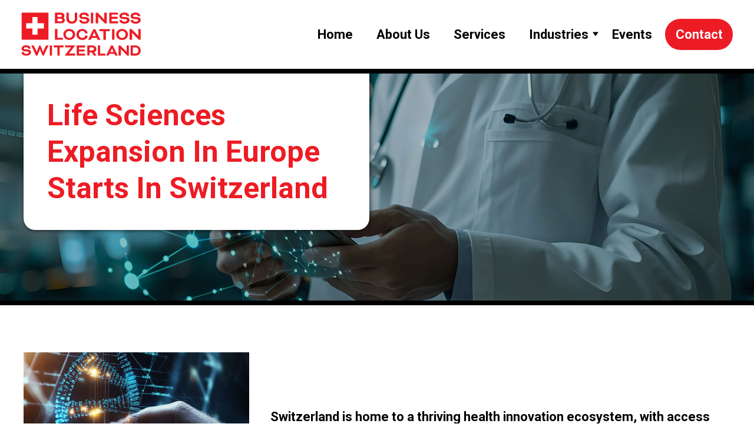

--- FILE ---
content_type: text/html; charset=UTF-8
request_url: https://businesslocation.swiss/future-of-health
body_size: 7194
content:
<!doctype html><html lang="en"><head>
    <meta charset="utf-8">
    <title>Health &amp; Life Sciences Expansion | Business in Switzerland</title>
    <link rel="shortcut icon" href="https://businesslocation.swiss/hubfs/bls%20favicon.png">
    <meta name="description" content="Switzerland offers U.S. health, biotech, and medtech companies’ fast entry into Europe with strong talent, R&amp;D, and regulatory support.">
    
    
    
    
    
    <meta name="viewport" content="width=device-width, initial-scale=1">

    
    <meta property="og:description" content="Switzerland offers U.S. health, biotech, and medtech companies’ fast entry into Europe with strong talent, R&amp;D, and regulatory support.">
    <meta property="og:title" content="Health &amp; Life Sciences Expansion | Business in Switzerland">
    <meta name="twitter:description" content="Switzerland offers U.S. health, biotech, and medtech companies’ fast entry into Europe with strong talent, R&amp;D, and regulatory support.">
    <meta name="twitter:title" content="Health &amp; Life Sciences Expansion | Business in Switzerland">

    

    
    <style>
a.cta_button{-moz-box-sizing:content-box !important;-webkit-box-sizing:content-box !important;box-sizing:content-box !important;vertical-align:middle}.hs-breadcrumb-menu{list-style-type:none;margin:0px 0px 0px 0px;padding:0px 0px 0px 0px}.hs-breadcrumb-menu-item{float:left;padding:10px 0px 10px 10px}.hs-breadcrumb-menu-divider:before{content:'›';padding-left:10px}.hs-featured-image-link{border:0}.hs-featured-image{float:right;margin:0 0 20px 20px;max-width:50%}@media (max-width: 568px){.hs-featured-image{float:none;margin:0;width:100%;max-width:100%}}.hs-screen-reader-text{clip:rect(1px, 1px, 1px, 1px);height:1px;overflow:hidden;position:absolute !important;width:1px}
</style>

<link rel="stylesheet" href="https://businesslocation.swiss/hubfs/hub_generated/template_assets/1/193083914410/1756951856904/template_main.min.css">
<link rel="stylesheet" href="https://businesslocation.swiss/hubfs/hub_generated/template_assets/1/193083870996/1756994690330/template_theme-overrides.min.css">
<link rel="stylesheet" href="https://businesslocation.swiss/hubfs/hub_generated/module_assets/1/193083871037/1756314943274/module_menu.min.css">

  <style>
    #hs_cos_wrapper_navigation-primary .menu .menu__submenu {}

@media (min-width:767px) {
  #hs_cos_wrapper_navigation-primary .menu__submenu--level-2>.menu__item:first-child:before {}
}

#hs_cos_wrapper_navigation-primary .menu__submenu .menu__link,
#hs_cos_wrapper_navigation-primary .menu__submenu .menu__link:hover,
#hs_cos_wrapper_navigation-primary .menu__submenu .menu__link:focus {}

#hs_cos_wrapper_navigation-primary .menu__submenu .menu__child-toggle-icon,
#hs_cos_wrapper_navigation-primary .menu__submenu .menu__child-toggle-icon:hover,
#hs_cos_wrapper_navigation-primary .menu__submenu .menu__child-toggle-icon:focus {}

  </style>


  <style>
    #hs_cos_wrapper_widget_1754527444535 .menu .menu__submenu {}

@media (min-width:767px) {
  #hs_cos_wrapper_widget_1754527444535 .menu__submenu--level-2>.menu__item:first-child:before {}
}

#hs_cos_wrapper_widget_1754527444535 .menu__submenu .menu__link,
#hs_cos_wrapper_widget_1754527444535 .menu__submenu .menu__link:hover,
#hs_cos_wrapper_widget_1754527444535 .menu__submenu .menu__link:focus {}

#hs_cos_wrapper_widget_1754527444535 .menu__submenu .menu__child-toggle-icon,
#hs_cos_wrapper_widget_1754527444535 .menu__submenu .menu__child-toggle-icon:hover,
#hs_cos_wrapper_widget_1754527444535 .menu__submenu .menu__child-toggle-icon:focus {}

  </style>

<link rel="stylesheet" href="https://businesslocation.swiss/hubfs/hub_generated/module_assets/1/193083871038/1753037407380/module_social-follow.min.css">

  <style>
    #hs_cos_wrapper_footer-module-2 .social-links { justify-content:flex-start; }

#hs_cos_wrapper_footer-module-2 .social-links__link {}

#hs_cos_wrapper_footer-module-2 .social-links__icon { background-color:rgba(0,0,0,1.0); }

#hs_cos_wrapper_footer-module-2 .social-links__icon svg {
  height:22px;
  width:22px;
}

#hs_cos_wrapper_footer-module-2 .social-links__icon:hover,
#hs_cos_wrapper_footer-module-2 .social-links__icon:focus { background-color:rgba(0,0,0,1.0); }

#hs_cos_wrapper_footer-module-2 .social-links__icon:active { background-color:rgba(80,80,80,1.0); }

  </style>

<style>
  @font-face {
    font-family: "Roboto";
    font-weight: 400;
    font-style: normal;
    font-display: swap;
    src: url("/_hcms/googlefonts/Roboto/regular.woff2") format("woff2"), url("/_hcms/googlefonts/Roboto/regular.woff") format("woff");
  }
  @font-face {
    font-family: "Roboto";
    font-weight: 700;
    font-style: normal;
    font-display: swap;
    src: url("/_hcms/googlefonts/Roboto/700.woff2") format("woff2"), url("/_hcms/googlefonts/Roboto/700.woff") format("woff");
  }
  @font-face {
    font-family: "Roboto";
    font-weight: 700;
    font-style: normal;
    font-display: swap;
    src: url("/_hcms/googlefonts/Roboto/700.woff2") format("woff2"), url("/_hcms/googlefonts/Roboto/700.woff") format("woff");
  }
  @font-face {
    font-family: "Baskervville";
    font-weight: 400;
    font-style: normal;
    font-display: swap;
    src: url("/_hcms/googlefonts/Baskervville/regular.woff2") format("woff2"), url("/_hcms/googlefonts/Baskervville/regular.woff") format("woff");
  }
  @font-face {
    font-family: "Baskervville";
    font-weight: 700;
    font-style: normal;
    font-display: swap;
    src: url("/_hcms/googlefonts/Baskervville/700.woff2") format("woff2"), url("/_hcms/googlefonts/Baskervville/700.woff") format("woff");
  }
  @font-face {
    font-family: "Baskervville";
    font-weight: 700;
    font-style: normal;
    font-display: swap;
    src: url("/_hcms/googlefonts/Baskervville/700.woff2") format("woff2"), url("/_hcms/googlefonts/Baskervville/700.woff") format("woff");
  }
</style>

<!-- Editor Styles -->
<style id="hs_editor_style" type="text/css">
#hs_cos_wrapper_widget_1753807373128  { display: block !important; margin-bottom: 20px !important }
#hs_cos_wrapper_widget_1753975988822  { display: block !important; margin-bottom: 12px !important }
.dnd_area-row-0-force-full-width-section > .row-fluid {
  max-width: none !important;
}
.widget_1755728864890-flexbox-positioning {
  display: -ms-flexbox !important;
  -ms-flex-direction: column !important;
  -ms-flex-align: center !important;
  -ms-flex-pack: start;
  display: flex !important;
  flex-direction: column !important;
  align-items: center !important;
  justify-content: flex-start;
}
.widget_1755728864890-flexbox-positioning > div {
  max-width: 100%;
  flex-shrink: 0 !important;
}
.footer-row-1-force-full-width-section > .row-fluid {
  max-width: none !important;
}
.widget_1753807373128-flexbox-positioning {
  display: -ms-flexbox !important;
  -ms-flex-direction: column !important;
  -ms-flex-align: start !important;
  -ms-flex-pack: start;
  display: flex !important;
  flex-direction: column !important;
  align-items: flex-start !important;
  justify-content: flex-start;
}
.widget_1753807373128-flexbox-positioning > div {
  max-width: 100%;
  flex-shrink: 0 !important;
}
/* HubSpot Non-stacked Media Query Styles */
@media (min-width:768px) {
  .cell_17537497498222-row-0-vertical-alignment > .row-fluid {
    display: -ms-flexbox !important;
    -ms-flex-direction: row;
    display: flex !important;
    flex-direction: row;
  }
  .cell_17557288652992-vertical-alignment {
    display: -ms-flexbox !important;
    -ms-flex-direction: column !important;
    -ms-flex-pack: center !important;
    display: flex !important;
    flex-direction: column !important;
    justify-content: center !important;
  }
  .cell_17557288652992-vertical-alignment > div {
    flex-shrink: 0 !important;
  }
  .cell_1755728865298-vertical-alignment {
    display: -ms-flexbox !important;
    -ms-flex-direction: column !important;
    -ms-flex-pack: center !important;
    display: flex !important;
    flex-direction: column !important;
    justify-content: center !important;
  }
  .cell_1755728865298-vertical-alignment > div {
    flex-shrink: 0 !important;
  }
  .footer-row-0-vertical-alignment > .row-fluid {
    display: -ms-flexbox !important;
    -ms-flex-direction: row;
    display: flex !important;
    flex-direction: row;
  }
  .footer-column-1-vertical-alignment {
    display: -ms-flexbox !important;
    -ms-flex-direction: column !important;
    -ms-flex-pack: start !important;
    display: flex !important;
    flex-direction: column !important;
    justify-content: flex-start !important;
  }
  .footer-column-1-vertical-alignment > div {
    flex-shrink: 0 !important;
  }
  .footer-column-1-row-0-vertical-alignment > .row-fluid {
    display: -ms-flexbox !important;
    -ms-flex-direction: row;
    display: flex !important;
    flex-direction: row;
  }
  .cell_1753974365521-vertical-alignment {
    display: -ms-flexbox !important;
    -ms-flex-direction: column !important;
    -ms-flex-pack: center !important;
    display: flex !important;
    flex-direction: column !important;
    justify-content: center !important;
  }
  .cell_1753974365521-vertical-alignment > div {
    flex-shrink: 0 !important;
  }
  .cell_1753974365521-row-0-vertical-alignment > .row-fluid {
    display: -ms-flexbox !important;
    -ms-flex-direction: row;
    display: flex !important;
    flex-direction: row;
  }
  .cell_1754527600647-vertical-alignment {
    display: -ms-flexbox !important;
    -ms-flex-direction: column !important;
    -ms-flex-pack: start !important;
    display: flex !important;
    flex-direction: column !important;
    justify-content: flex-start !important;
  }
  .cell_1754527600647-vertical-alignment > div {
    flex-shrink: 0 !important;
  }
  .cell_1753976138538-vertical-alignment {
    display: -ms-flexbox !important;
    -ms-flex-direction: column !important;
    -ms-flex-pack: start !important;
    display: flex !important;
    flex-direction: column !important;
    justify-content: flex-start !important;
  }
  .cell_1753976138538-vertical-alignment > div {
    flex-shrink: 0 !important;
  }
  .cell_1755807197710-vertical-alignment {
    display: -ms-flexbox !important;
    -ms-flex-direction: column !important;
    -ms-flex-pack: start !important;
    display: flex !important;
    flex-direction: column !important;
    justify-content: flex-start !important;
  }
  .cell_1755807197710-vertical-alignment > div {
    flex-shrink: 0 !important;
  }
  .cell_1753807373264-vertical-alignment {
    display: -ms-flexbox !important;
    -ms-flex-direction: column !important;
    -ms-flex-pack: start !important;
    display: flex !important;
    flex-direction: column !important;
    justify-content: flex-start !important;
  }
  .cell_1753807373264-vertical-alignment > div {
    flex-shrink: 0 !important;
  }
}
/* HubSpot Styles (default) */
.dnd_area-row-0-padding {
  padding-top: 0px !important;
  padding-bottom: 0px !important;
  padding-left: 0px !important;
  padding-right: 0px !important;
}
.dnd_area-row-1-padding {
  padding-bottom: 20px !important;
}
.dnd_area-row-2-background-layers {
  background-image: url('https://businesslocation.swiss/hs-fs/hubfs/health/future-of-health-bg.jpg?width=2000&height=1050') !important;
  background-position: center center !important;
  background-size: cover !important;
  background-repeat: no-repeat !important;
}
.dnd_area-row-3-padding {
  padding-top: 40px !important;
}
.cell_17537496645912-padding {
  padding-left: 0px !important;
  padding-right: 0px !important;
}
.cell_17537497498222-row-0-margin {
  margin-bottom: 40px !important;
}
.cell_17557288652992-padding {
  padding-left: 10px !important;
  padding-right: 10px !important;
}
.cell_1755728865298-padding {
  padding-left: 0px !important;
  padding-right: 0px !important;
}
.footer-row-0-padding {
  padding-bottom: 20px !important;
}
.footer-row-1-padding {
  padding-top: 10px !important;
  padding-bottom: 10px !important;
}
.footer-row-1-background-layers {
  background-image: linear-gradient(rgba(0, 0, 0, 1), rgba(0, 0, 0, 1)) !important;
  background-position: left top !important;
  background-size: auto !important;
  background-repeat: no-repeat !important;
}
.footer-column-1-padding {
  padding-left: 10px !important;
  padding-right: 10px !important;
}
.cell_1753974365521-padding {
  padding-left: 0px !important;
}
.cell_1754527600647-padding {
  padding-top: 0px !important;
  padding-left: 10px !important;
}
.cell_1753976138538-padding {
  padding-left: 0px !important;
  padding-right: 0px !important;
}
.cell_1753807373264-padding {
  padding-top: 4px !important;
  padding-left: 0px !important;
  padding-right: 0px !important;
}
</style>
    

    
    <link rel="canonical" href="https://businesslocation.swiss/future-of-health">

<script src="https://businesslocation.swiss/hubfs/hub_generated/template_assets/1/193557199407/1756325016732/template_jquery-3.7.1.min.js"></script>
<link rel="stylesheet" href="https://unpkg.com/aos@next/dist/aos.css">



<meta property="og:url" content="https://businesslocation.swiss/future-of-health">
<meta name="twitter:card" content="summary">
<meta http-equiv="content-language" content="en">






  <meta name="generator" content="HubSpot"></head>
  <body>
    <div class="body-wrapper   hs-content-id-193557002316 hs-site-page page ">
      
        <div data-global-resource-path="bls-theme/templates/partials/header.html">
<header class="header">

  

  <a href="#main-content" class="header__skip">Skip to content</a>

  

  <div class="container-fluid content-wrapper">
<div class="row-fluid-wrapper">
<div class="row-fluid">
<div class="span12 widget-span widget-type-cell " style="" data-widget-type="cell" data-x="0" data-w="12">

</div><!--end widget-span -->
</div>
</div>
</div>

  

  <div class="header__container content-wrapper">

    

    <div class="header__logo header__logo--main">
      <div id="hs_cos_wrapper_site_logo" class="hs_cos_wrapper hs_cos_wrapper_widget hs_cos_wrapper_type_module widget-type-logo" style="" data-hs-cos-general-type="widget" data-hs-cos-type="module">
  






















  
  <span id="hs_cos_wrapper_site_logo_hs_logo_widget" class="hs_cos_wrapper hs_cos_wrapper_widget hs_cos_wrapper_type_logo" style="" data-hs-cos-general-type="widget" data-hs-cos-type="logo"><a href="//businesslocation.swiss/?hsLang=en" id="hs-link-site_logo_hs_logo_widget" style="border-width:0px;border:0px;"><img src="https://businesslocation.swiss/hubfs/logos/BLS%20Logos%20-%2007.18-01-cropped.svg" class="hs-image-widget " height="74" style="height: auto;width:204px;border-width:0px;border:0px;" width="204" alt="BLS Logos - 07.18-01-cropped" title="BLS Logos - 07.18-01-cropped" loading="eager"></a></span>
</div>
    </div>

    

    <div class="header__column">

      



      

      

      <div class="header__row-2">
        <div class="header--toggle header__navigation--toggle">
          <div class="line top"></div>
          <div class="line middle"></div>
          <div class="line bottom"></div>
        </div>
        
<!--         <div class="header--toggle header__search--toggle"></div>
        <div class="header__close--toggle"></div> -->
        <div class="header__navigation header--element">
          <div id="hs_cos_wrapper_navigation-primary" class="hs_cos_wrapper hs_cos_wrapper_widget hs_cos_wrapper_type_module" style="" data-hs-cos-general-type="widget" data-hs-cos-type="module">









<nav class="menu menu--desktop" aria-label="Main menu">
  <ul class="menu__wrapper no-list">
    

  

  

  
    
    <li class="menu__item menu__item--depth-1    hs-skip-lang-url-rewrite">
      
        <a class="menu__link
          
          
          " href="https://businesslocation.swiss/"> 
            Home
        </a>
      
      
    </li>
  
  
    
    <li class="menu__item menu__item--depth-1    hs-skip-lang-url-rewrite">
      
        <a class="menu__link
          
          
          " href="https://businesslocation.swiss/about-us"> 
            About Us
        </a>
      
      
    </li>
  
  
    
    <li class="menu__item menu__item--depth-1    hs-skip-lang-url-rewrite">
      
        <a class="menu__link
          
          
          " href="https://businesslocation.swiss/services"> 
            Services
        </a>
      
      
    </li>
  
  
    
    <li class="menu__item menu__item--depth-1 menu__item--has-submenu   hs-skip-lang-url-rewrite">
      
        
          <a class="menu__link menu__link--toggle" href="#" aria-haspopup="true" aria-expanded="false">Industries</a>
        
      
      
        
          
          <button class="menu__child-toggle no-button" aria-expanded="false">
            <span class="show-for-sr">Show submenu for Industries</span>
            <span class="menu__child-toggle-icon"></span>
          </button>
          <ul class="menu__submenu menu__submenu--level-2 no-list">
            
              
    <li class="menu__item menu__item--depth-2    hs-skip-lang-url-rewrite">
      
        <a class="menu__link
          
          menu__link--active-branch
          menu__link--active-link" href="https://businesslocation.swiss/future-of-health" aria-current="page"> 
            Future of Health
        </a>
      
      
    </li>
  
            
              
    <li class="menu__item menu__item--depth-2    hs-skip-lang-url-rewrite">
      
        <a class="menu__link
          
          
          " href="https://businesslocation.swiss/future-of-digital-worlds"> 
            Future of Digital Worlds
        </a>
      
      
    </li>
  
            
              
    <li class="menu__item menu__item--depth-2    hs-skip-lang-url-rewrite">
      
        <a class="menu__link
          
          
          " href="https://businesslocation.swiss/future-of-automation"> 
            Future of Automation
        </a>
      
      
    </li>
  
            
              
    <li class="menu__item menu__item--depth-2    hs-skip-lang-url-rewrite">
      
        <a class="menu__link
          
          
          " href="https://businesslocation.swiss/future-of-food"> 
            Future of Food
        </a>
      
      
    </li>
  
            
              
    <li class="menu__item menu__item--depth-2    hs-skip-lang-url-rewrite">
      
        <a class="menu__link
          
          
          " href="https://businesslocation.swiss/future-of-finance"> 
            Future of Digital Finance
        </a>
      
      
    </li>
  
            
          </ul>
          
      
    </li>
  
  
    
    <li class="menu__item menu__item--depth-1    hs-skip-lang-url-rewrite">
      
        <a class="menu__link
          
          
          " href="https://businesslocation.swiss/events"> 
            Events
        </a>
      
      
    </li>
  
  
    
    <li class="menu__item menu__item--depth-1    hs-skip-lang-url-rewrite">
      
        <a class="menu__link
          
          
          " href="https://businesslocation.swiss/contact-us"> 
            Contact
        </a>
      
      
    </li>
  
  


  </ul>
</nav>



<nav class="menu menu--mobile" aria-label="Main menu">
  <ul class="menu__wrapper no-list">
    

  

  

  
    
    <li class="menu__item menu__item--depth-1    hs-skip-lang-url-rewrite">
      
        <a class="menu__link
          
          
          " href="https://businesslocation.swiss/"> 
            Home
        </a>
      
      
    </li>
  
  
    
    <li class="menu__item menu__item--depth-1    hs-skip-lang-url-rewrite">
      
        <a class="menu__link
          
          
          " href="https://businesslocation.swiss/about-us"> 
            About Us
        </a>
      
      
    </li>
  
  
    
    <li class="menu__item menu__item--depth-1    hs-skip-lang-url-rewrite">
      
        <a class="menu__link
          
          
          " href="https://businesslocation.swiss/services"> 
            Services
        </a>
      
      
    </li>
  
  
    
    <li class="menu__item menu__item--depth-1 menu__item--has-submenu   hs-skip-lang-url-rewrite">
      
        
          <a class="menu__link menu__link--toggle" href="#" aria-haspopup="true" aria-expanded="false">Industries</a>
        
      
      
        
          
          <button class="menu__child-toggle no-button" aria-expanded="false">
            <span class="show-for-sr">Show submenu for Industries</span>
            <span class="menu__child-toggle-icon"></span>
          </button>
          <ul class="menu__submenu menu__submenu--level-2 no-list">
            
              
    <li class="menu__item menu__item--depth-2    hs-skip-lang-url-rewrite">
      
        <a class="menu__link
          
          menu__link--active-branch
          menu__link--active-link" href="https://businesslocation.swiss/future-of-health" aria-current="page"> 
            Future of Health
        </a>
      
      
    </li>
  
            
              
    <li class="menu__item menu__item--depth-2    hs-skip-lang-url-rewrite">
      
        <a class="menu__link
          
          
          " href="https://businesslocation.swiss/future-of-digital-worlds"> 
            Future of Digital Worlds
        </a>
      
      
    </li>
  
            
              
    <li class="menu__item menu__item--depth-2    hs-skip-lang-url-rewrite">
      
        <a class="menu__link
          
          
          " href="https://businesslocation.swiss/future-of-automation"> 
            Future of Automation
        </a>
      
      
    </li>
  
            
              
    <li class="menu__item menu__item--depth-2    hs-skip-lang-url-rewrite">
      
        <a class="menu__link
          
          
          " href="https://businesslocation.swiss/future-of-food"> 
            Future of Food
        </a>
      
      
    </li>
  
            
              
    <li class="menu__item menu__item--depth-2    hs-skip-lang-url-rewrite">
      
        <a class="menu__link
          
          
          " href="https://businesslocation.swiss/future-of-finance"> 
            Future of Digital Finance
        </a>
      
      
    </li>
  
            
          </ul>
          
      
    </li>
  
  
    
    <li class="menu__item menu__item--depth-1    hs-skip-lang-url-rewrite">
      
        <a class="menu__link
          
          
          " href="https://businesslocation.swiss/events"> 
            Events
        </a>
      
      
    </li>
  
  
    
    <li class="menu__item menu__item--depth-1    hs-skip-lang-url-rewrite">
      
        <a class="menu__link
          
          
          " href="https://businesslocation.swiss/contact-us"> 
            Contact
        </a>
      
      
    </li>
  
  


  </ul>
</nav></div>
        </div>
      </div>

    </div>

  </div>

  

  <div class="container-fluid content-wrapper">
<div class="row-fluid-wrapper">
<div class="row-fluid">
<div class="span12 widget-span widget-type-cell " style="" data-widget-type="cell" data-x="0" data-w="12">

</div><!--end widget-span -->
</div>
</div>
</div>

</header></div>
      

      

      <main id="main-content" class="body-container-wrapper">
        



<div class="container-fluid body-container body-container--home">
<div class="row-fluid-wrapper">
<div class="row-fluid">
<div class="span12 widget-span widget-type-cell " style="" data-widget-type="cell" data-x="0" data-w="12">

<div class="row-fluid-wrapper row-depth-1 row-number-1 dnd_area-row-0-force-full-width-section dnd-section dnd_area-row-0-padding">
<div class="row-fluid ">
<div class="span12 widget-span widget-type-cell cell_17537496645912-padding dnd-column" style="" data-widget-type="cell" data-x="0" data-w="12">

<div class="row-fluid-wrapper row-depth-1 row-number-2 dnd-row">
<div class="row-fluid ">
<div class="span12 widget-span widget-type-custom_widget dnd-module" style="" data-widget-type="custom_widget" data-x="0" data-w="12">
<div id="hs_cos_wrapper_widget_1753749664423" class="hs_cos_wrapper hs_cos_wrapper_widget hs_cos_wrapper_type_module" style="" data-hs-cos-general-type="widget" data-hs-cos-type="module"><div class="hero-module" style="background: url('https://businesslocation.swiss/hubfs/health/health-hero-bg.jpg') center 50%/cover no-repeat;">
  <div class="overlay" style="background: rgba(0,0,0,0.25);"></div>
  <div class="content-wrapper">
    <div class="row-fluid">
      
      
      <div class="span6">
        <div class="hero-container">
          <h1>Life Sciences Expansion in Europe Starts in Switzerland</h1>
          
          
        </div>
       
      </div>
      <div class="span6">
        
      </div>
      
      
    </div>
  </div>
</div></div>

</div><!--end widget-span -->
</div><!--end row-->
</div><!--end row-wrapper -->

</div><!--end widget-span -->
</div><!--end row-->
</div><!--end row-wrapper -->

<div class="row-fluid-wrapper row-depth-1 row-number-3 dnd_area-row-1-padding dnd-section">
<div class="row-fluid ">
<div class="span12 widget-span widget-type-cell dnd-column" style="" data-widget-type="cell" data-x="0" data-w="12">

<div class="row-fluid-wrapper row-depth-1 row-number-4 cell_17537497498222-row-0-margin dnd-row cell_17537497498222-row-0-vertical-alignment">
<div class="row-fluid ">
<div class="span4 widget-span widget-type-cell cell_1755728865298-padding dnd-column cell_1755728865298-vertical-alignment" style="" data-widget-type="cell" data-x="0" data-w="4">

<div class="row-fluid-wrapper row-depth-1 row-number-5 dnd-row">
<div class="row-fluid ">
<div class="span12 widget-span widget-type-custom_widget widget_1755728864890-flexbox-positioning dnd-module" style="" data-widget-type="custom_widget" data-x="0" data-w="12">
<div id="hs_cos_wrapper_widget_1755728864890" class="hs_cos_wrapper hs_cos_wrapper_widget hs_cos_wrapper_type_module widget-type-linked_image" style="" data-hs-cos-general-type="widget" data-hs-cos-type="module">
    






  



<span id="hs_cos_wrapper_widget_1755728864890_" class="hs_cos_wrapper hs_cos_wrapper_widget hs_cos_wrapper_type_linked_image" style="" data-hs-cos-general-type="widget" data-hs-cos-type="linked_image"><img src="https://businesslocation.swiss/hubfs/health/health-dna.jpg" class="hs-image-widget " style="max-width: 100%; height: auto;" alt="health-dna" title="health-dna" loading="lazy"></span></div>

</div><!--end widget-span -->
</div><!--end row-->
</div><!--end row-wrapper -->

</div><!--end widget-span -->
<div class="span8 widget-span widget-type-cell cell_17557288652992-vertical-alignment cell_17557288652992-padding dnd-column" style="" data-widget-type="cell" data-x="4" data-w="8">

<div class="row-fluid-wrapper row-depth-1 row-number-6 dnd-row">
<div class="row-fluid ">
<div class="span12 widget-span widget-type-custom_widget dnd-module" style="" data-widget-type="custom_widget" data-x="0" data-w="12">
<div id="hs_cos_wrapper_widget_1755728853682" class="hs_cos_wrapper hs_cos_wrapper_widget hs_cos_wrapper_type_module widget-type-rich_text" style="" data-hs-cos-general-type="widget" data-hs-cos-type="module"><span id="hs_cos_wrapper_widget_1755728853682_" class="hs_cos_wrapper hs_cos_wrapper_widget hs_cos_wrapper_type_rich_text" style="" data-hs-cos-general-type="widget" data-hs-cos-type="rich_text"><p class="larger"><strong>Switzerland is home to a thriving health innovation ecosystem, with access to global leaders in medtech, biotech, and pharma. Companies benefit from:</strong></p>
<ul>
<li aria-level="1">Proximity to top-tier hospitals, universities, and R&amp;D centers</li>
<li aria-level="1">Predictable regulatory pathways for clinical development</li>
<li aria-level="1">Skilled multilingual professionals across the value chain</li>
</ul></span></div>

</div><!--end widget-span -->
</div><!--end row-->
</div><!--end row-wrapper -->

</div><!--end widget-span -->
</div><!--end row-->
</div><!--end row-wrapper -->

</div><!--end widget-span -->
</div><!--end row-->
</div><!--end row-wrapper -->

<div class="row-fluid-wrapper row-depth-1 row-number-7 dnd_area-row-2-background-layers dnd-section dnd_area-row-2-background-image">
<div class="row-fluid ">
<div class="span12 widget-span widget-type-cell dnd-column" style="" data-widget-type="cell" data-x="0" data-w="12">

<div class="row-fluid-wrapper row-depth-1 row-number-8 dnd-row">
<div class="row-fluid ">
<div class="span12 widget-span widget-type-custom_widget dnd-module" style="" data-widget-type="custom_widget" data-x="0" data-w="12">
<div id="hs_cos_wrapper_widget_1753749749679" class="hs_cos_wrapper hs_cos_wrapper_widget hs_cos_wrapper_type_module widget-type-rich_text" style="" data-hs-cos-general-type="widget" data-hs-cos-type="module"><span id="hs_cos_wrapper_widget_1753749749679_" class="hs_cos_wrapper hs_cos_wrapper_widget hs_cos_wrapper_type_rich_text" style="" data-hs-cos-general-type="widget" data-hs-cos-type="rich_text"><h2><span style="color: #ffffff;">Why Switzerland for Life Sciences?</span></h2>
<ul class="color--white larger">
<li aria-level="1"><strong>R&amp;D Hub</strong> – Tap into top-tier talent and collaborative networks across universities, hospitals, and industry. Swissmedic’s streamlined approvals align with EMA and FDA standards, easing global regulatory paths.</li>
</ul>
<ul class="color--white larger">
<li aria-level="1"><strong>IP &amp; Incentives</strong> – Protect your innovation with strong IP laws and benefit from R&amp;D tax incentives like patent boxes and innovation deductions, all within a stable regulatory environment.</li>
</ul>
<ul class="color--white larger">
<li aria-level="1"><strong>Regional HQ</strong> – Launch and coordinate clinical and commercial activities from a central base. Switzerland’s tax structure, specialized talent, and proximity to EU markets make it a leading choice for biotech HQs.</li>
</ul>
<ul class="color--white larger">
<li aria-level="1"><strong>Manufacturing</strong> – Build with confidence in a market known for precision, talent, and “Swiss Made” quality. Benefit from integrated logistics, including cold chain and rapid access to EU markets.</li>
</ul>
<ul class="color--white larger">
<li aria-level="1"><strong>Supplier Network</strong> – Access a deep bench of specialized suppliers, CDMOs, CROs, and labs, all within a compact, highly connected country built for speed and scale.</li>
</ul>
<p class="color--white larger">Whether you're testing, scaling, or manufacturing, we help you take your next step to health innovation in Switzerland.</p></span></div>

</div><!--end widget-span -->
</div><!--end row-->
</div><!--end row-wrapper -->

</div><!--end widget-span -->
</div><!--end row-->
</div><!--end row-wrapper -->

<div class="row-fluid-wrapper row-depth-1 row-number-9 dnd-section dnd_area-row-3-padding">
<div class="row-fluid ">
<div class="span12 widget-span widget-type-cell dnd-column" style="" data-widget-type="cell" data-x="0" data-w="12">

<div class="row-fluid-wrapper row-depth-1 row-number-10 dnd-row">
<div class="row-fluid ">
<div class="span12 widget-span widget-type-custom_widget dnd-module" style="" data-widget-type="custom_widget" data-x="0" data-w="12">
<div id="hs_cos_wrapper_widget_1753750492816" class="hs_cos_wrapper hs_cos_wrapper_widget hs_cos_wrapper_type_module widget-type-header" style="" data-hs-cos-general-type="widget" data-hs-cos-type="module">



<span id="hs_cos_wrapper_widget_1753750492816_" class="hs_cos_wrapper hs_cos_wrapper_widget hs_cos_wrapper_type_header" style="" data-hs-cos-general-type="widget" data-hs-cos-type="header"><h2>Success Stories</h2></span></div>

</div><!--end widget-span -->
</div><!--end row-->
</div><!--end row-wrapper -->

<div class="row-fluid-wrapper row-depth-1 row-number-11 dnd-row">
<div class="row-fluid ">
<div class="span12 widget-span widget-type-custom_widget dnd-module" style="" data-widget-type="custom_widget" data-x="0" data-w="12">
<div id="hs_cos_wrapper_widget_1753750534031" class="hs_cos_wrapper hs_cos_wrapper_widget hs_cos_wrapper_type_module" style="" data-hs-cos-general-type="widget" data-hs-cos-type="module">





<div class="success-stories-slider-module">
  <div class="slider-container">
    
    
    <div class="slide-item">
      <div class="featured-img">
        <img src="https://businesslocation.swiss/hubfs/resource-blog/success-stories/invest-swiss-featured.jpg" alt="Invest Swiss.">
      </div>
      <h3 class="h4 post-title"><strong>From Boston to Basel: LifeMine selects Switzerland for next frontier drug discovery</strong></h3>
      <div class="quote-container"><p>For the renowned scientist and multi-entrepreneur Greg Verdine, the Basel Area is more than just a geographical location – it represents a thriving hub for life sciences and innovation that rivals...</p></div>
      <a href="https://invest.baselarea.swiss/portfolio/lifemine/" class="button">Read More</a>

    </div>
    
    <div class="slide-item">
      <div class="featured-img">
        <img src="https://businesslocation.swiss/hubfs/resource-blog/success-stories/incyte.jpg" alt="Incyte">
      </div>
      <h3 class="h4 post-title"><strong>Incyte, a key player in Western Switzerland’s biopharmaceutical innovation landscape</strong></h3>
      <div class="quote-container"><p>From clinical research to international leadership, Incyte’s steady growth in Western Switzerland showcases the region’s strength in biopharmaceutical innovation.</p></div>
      <a href="https://ggba.swiss/en/incyte-a-key-player-in-western-switzerlands-biopharmaceutical-innovation-landscape/" class="button">Read More</a>

    </div>
    
    <div class="slide-item">
      <div class="featured-img">
        <img src="https://businesslocation.swiss/hubfs/resource-blog/success-stories/merck.jpg" alt="Merck">
      </div>
      <h3 class="h4 post-title"><strong>Merck: “Switzerland Offers Attractive and Stable Conditions for International Companies.”</strong></h3>
      <div class="quote-container"><p>Science and technology leader Merck has been in Switzerland for almost a century. Today it has eight sites, including five manufacturing facilities, and in the last two years the company has invested...</p></div>
      <a href="https://www.s-ge.com/en/article/success-stories/20214-merck-successstory" class="button">Read More</a>

    </div>
    
  </div>
</div>



<link rel="stylesheet" href="https://cdnjs.cloudflare.com/ajax/libs/slick-carousel/1.9.0/slick.min.css" integrity="sha512-yHknP1/AwR+yx26cB1y0cjvQUMvEa2PFzt1c9LlS4pRQ5NOTZFWbhBig+X9G9eYW/8m0/4OXNx8pxJ6z57x0dw==" crossorigin="anonymous" referrerpolicy="no-referrer">
<link rel="stylesheet" href="https://cdnjs.cloudflare.com/ajax/libs/slick-carousel/1.9.0/slick-theme.min.css" integrity="sha512-17EgCFERpgZKcm0j0fEq1YCJuyAWdz9KUtv1EjVuaOz8pDnh/0nZxmU6BBXwaaxqoi9PQXnRWqlcDB027hgv9A==" crossorigin="anonymous" referrerpolicy="no-referrer">
<script src="https://cdnjs.cloudflare.com/ajax/libs/slick-carousel/1.9.0/slick.min.js" integrity="sha512-HGOnQO9+SP1V92SrtZfjqxxtLmVzqZpjFFekvzZVWoiASSQgSr4cw9Kqd2+l8Llp4Gm0G8GIFJ4ddwZilcdb8A==" crossorigin="anonymous" referrerpolicy="no-referrer"></script>
<script>

  $(document).ready(function(){
    $('.success-stories-slider-module .slider-container').slick({
      dots: true,
      infinite: false,
      speed: 300,
      arrows: true,
      slidesToShow: 3,
      slidesToScroll: 3,
      responsive: [
        {
          breakpoint: 1024,
          settings: {
            slidesToShow: 2,
            slidesToScroll: 2,
            infinite: true,
            dots: true
          }
        },
        {
          breakpoint: 600,
          settings: {
            slidesToShow: 1,
            slidesToScroll: 1
          }
        },
        {
          breakpoint: 480,
          settings: {
            slidesToShow: 1,
            slidesToScroll: 1
          }
        }
        // You can unslick at a given breakpoint now by adding:
        // settings: "unslick"
        // instead of a settings object
      ]
    });
  
  });

</script></div>

</div><!--end widget-span -->
</div><!--end row-->
</div><!--end row-wrapper -->

</div><!--end widget-span -->
</div><!--end row-->
</div><!--end row-wrapper -->

</div><!--end widget-span -->
</div>
</div>
</div>

      </main>

      
        <div data-global-resource-path="bls-theme/templates/partials/footer.html"><footer class="footer">
  <div class="container-fluid footer__container">
<div class="row-fluid-wrapper">
<div class="row-fluid">
<div class="span12 widget-span widget-type-cell " style="" data-widget-type="cell" data-x="0" data-w="12">

<div class="row-fluid-wrapper row-depth-1 row-number-1 footer-row-0-vertical-alignment dnd-section footer-row-0-padding">
<div class="row-fluid ">
<div class="span2 widget-span widget-type-cell cell_1753807373264-vertical-alignment cell_1753807373264-padding dnd-column" style="" data-widget-type="cell" data-x="0" data-w="2">

<div class="row-fluid-wrapper row-depth-1 row-number-2 dnd-row">
<div class="row-fluid ">
<div class="span12 widget-span widget-type-custom_widget widget_1753807373128-flexbox-positioning dnd-module" style="" data-widget-type="custom_widget" data-x="0" data-w="12">
<div id="hs_cos_wrapper_widget_1753807373128" class="hs_cos_wrapper hs_cos_wrapper_widget hs_cos_wrapper_type_module widget-type-linked_image" style="" data-hs-cos-general-type="widget" data-hs-cos-type="module">
    






  



<span id="hs_cos_wrapper_widget_1753807373128_" class="hs_cos_wrapper hs_cos_wrapper_widget hs_cos_wrapper_type_linked_image" style="" data-hs-cos-general-type="widget" data-hs-cos-type="linked_image"><a href="/?hsLang=en" target="_parent" id="hs-link-widget_1753807373128_" style="border-width:0px;border:0px;"><img src="https://businesslocation.swiss/hubfs/logos/BLS%20Logos%20-%2007.18-01-cropped.svg" class="hs-image-widget " width="224" height="81" style="max-width: 100%; height: auto;" alt="BLS Logos - 07.18-01-cropped" title="BLS Logos - 07.18-01-cropped" loading="lazy"></a></span></div>

</div><!--end widget-span -->
</div><!--end row-->
</div><!--end row-wrapper -->

</div><!--end widget-span -->
<div class="span4 widget-span widget-type-cell cell_1755807197710-vertical-alignment dnd-column" style="" data-widget-type="cell" data-x="2" data-w="4">

<div class="row-fluid-wrapper row-depth-1 row-number-3 dnd-row">
<div class="row-fluid ">
<div class="span12 widget-span widget-type-custom_widget dnd-module" style="" data-widget-type="custom_widget" data-x="0" data-w="12">
<div id="hs_cos_wrapper_widget_1755196487564" class="hs_cos_wrapper hs_cos_wrapper_widget hs_cos_wrapper_type_module widget-type-rich_text" style="" data-hs-cos-general-type="widget" data-hs-cos-type="module"><span id="hs_cos_wrapper_widget_1755196487564_" class="hs_cos_wrapper hs_cos_wrapper_widget hs_cos_wrapper_type_rich_text" style="" data-hs-cos-general-type="widget" data-hs-cos-type="rich_text"><p class="address"><span><span style="font-weight: bold;">Business Location Switzerland</span><br>c/o Swiss Business Hub USA 633 Third Avenue, 30th floor<br>New York, NY 10017-6706<br>United States of America</span></p></span></div>

</div><!--end widget-span -->
</div><!--end row-->
</div><!--end row-wrapper -->

</div><!--end widget-span -->
<div class="span6 widget-span widget-type-cell footer-column-1-padding footer-column-1-vertical-alignment dnd-column" style="" data-widget-type="cell" data-x="6" data-w="6">

<div class="row-fluid-wrapper row-depth-1 row-number-4 footer-column-1-row-0-vertical-alignment dnd-row">
<div class="row-fluid ">
<div class="span12 widget-span widget-type-cell cell_1753974365521-vertical-alignment dnd-column cell_1753974365521-padding" style="" data-widget-type="cell" data-x="0" data-w="12">

<div class="row-fluid-wrapper row-depth-1 row-number-5 cell_1753974365521-row-0-vertical-alignment dnd-row">
<div class="row-fluid ">
<div class="span6 widget-span widget-type-cell cell_1753976138538-vertical-alignment cell_1753976138538-padding dnd-column" style="" data-widget-type="cell" data-x="0" data-w="6">

<div class="row-fluid-wrapper row-depth-2 row-number-1 dnd-row">
<div class="row-fluid ">
<div class="span12 widget-span widget-type-custom_widget dnd-module" style="" data-widget-type="custom_widget" data-x="0" data-w="12">
<div id="hs_cos_wrapper_widget_1754527444535" class="hs_cos_wrapper hs_cos_wrapper_widget hs_cos_wrapper_type_module" style="" data-hs-cos-general-type="widget" data-hs-cos-type="module">









<nav class="menu menu--desktop" aria-label="Main menu">
  <ul class="menu__wrapper no-list">
    

  

  

  
    
    <li class="menu__item menu__item--depth-1    hs-skip-lang-url-rewrite">
      
        <a class="menu__link
          
          
          " href="https://businesslocation.swiss/about-us"> 
            About Us
        </a>
      
      
    </li>
  
  
    
    <li class="menu__item menu__item--depth-1    hs-skip-lang-url-rewrite">
      
        <a class="menu__link
          
          
          " href="https://businesslocation.swiss/contact-us"> 
            Contact Us
        </a>
      
      
    </li>
  
  
    
    <li class="menu__item menu__item--depth-1    hs-skip-lang-url-rewrite">
      
        <a class="menu__link
          
          
          " href="https://businesslocation.swiss/questions"> 
            FAQ
        </a>
      
      
    </li>
  
  
    
    <li class="menu__item menu__item--depth-1    hs-skip-lang-url-rewrite">
      
        <a class="menu__link
          
          
          " href="https://businesslocation.swiss/services"> 
            Services
        </a>
      
      
    </li>
  
  
    
    <li class="menu__item menu__item--depth-1    hs-skip-lang-url-rewrite">
      
        <a class="menu__link
          
          
          " href="https://businesslocation.swiss/resource-center"> 
            Resources
        </a>
      
      
    </li>
  
  


  </ul>
</nav>



<nav class="menu menu--mobile" aria-label="Main menu">
  <ul class="menu__wrapper no-list">
    

  

  

  
    
    <li class="menu__item menu__item--depth-1    hs-skip-lang-url-rewrite">
      
        <a class="menu__link
          
          
          " href="https://businesslocation.swiss/about-us"> 
            About Us
        </a>
      
      
    </li>
  
  
    
    <li class="menu__item menu__item--depth-1    hs-skip-lang-url-rewrite">
      
        <a class="menu__link
          
          
          " href="https://businesslocation.swiss/contact-us"> 
            Contact Us
        </a>
      
      
    </li>
  
  
    
    <li class="menu__item menu__item--depth-1    hs-skip-lang-url-rewrite">
      
        <a class="menu__link
          
          
          " href="https://businesslocation.swiss/questions"> 
            FAQ
        </a>
      
      
    </li>
  
  
    
    <li class="menu__item menu__item--depth-1    hs-skip-lang-url-rewrite">
      
        <a class="menu__link
          
          
          " href="https://businesslocation.swiss/services"> 
            Services
        </a>
      
      
    </li>
  
  
    
    <li class="menu__item menu__item--depth-1    hs-skip-lang-url-rewrite">
      
        <a class="menu__link
          
          
          " href="https://businesslocation.swiss/resource-center"> 
            Resources
        </a>
      
      
    </li>
  
  


  </ul>
</nav></div>

</div><!--end widget-span -->
</div><!--end row-->
</div><!--end row-wrapper -->

</div><!--end widget-span -->
<div class="span6 widget-span widget-type-cell cell_1754527600647-padding cell_1754527600647-vertical-alignment dnd-column" style="" data-widget-type="cell" data-x="6" data-w="6">

<div class="row-fluid-wrapper row-depth-2 row-number-2 dnd-row">
<div class="row-fluid ">
<div class="span12 widget-span widget-type-custom_widget dnd-module" style="" data-widget-type="custom_widget" data-x="0" data-w="12">
<div id="hs_cos_wrapper_widget_1753975988822" class="hs_cos_wrapper hs_cos_wrapper_widget hs_cos_wrapper_type_module widget-type-rich_text" style="" data-hs-cos-general-type="widget" data-hs-cos-type="module"><span id="hs_cos_wrapper_widget_1753975988822_" class="hs_cos_wrapper hs_cos_wrapper_widget hs_cos_wrapper_type_rich_text" style="" data-hs-cos-general-type="widget" data-hs-cos-type="rich_text"><h2 class="h3 color--red" style="margin-bottom: 0px;"><strong>GET IN TOUCH</strong></h2></span></div>

</div><!--end widget-span -->
</div><!--end row-->
</div><!--end row-wrapper -->

<div class="row-fluid-wrapper row-depth-2 row-number-3 dnd-row">
<div class="row-fluid ">
<div class="span12 widget-span widget-type-custom_widget dnd-module" style="" data-widget-type="custom_widget" data-x="0" data-w="12">
<div id="hs_cos_wrapper_footer-module-2" class="hs_cos_wrapper hs_cos_wrapper_widget hs_cos_wrapper_type_module" style="" data-hs-cos-general-type="widget" data-hs-cos-type="module">





<div class="social-links">

  

  

    

    
    
    
    
    
      
    

    

    
      
    

    

    <a class="social-links__link" href="https://www.linkedin.com/company/business-location-switzerland/" target="_blank" rel="noopener">
      <span id="hs_cos_wrapper_footer-module-2_" class="hs_cos_wrapper hs_cos_wrapper_widget hs_cos_wrapper_type_icon social-links__icon" style="" data-hs-cos-general-type="widget" data-hs-cos-type="icon"><svg version="1.0" xmlns="http://www.w3.org/2000/svg" viewbox="0 0 448 512" aria-labelledby="LinkedIn In1" role="img"><title id="LinkedIn In1">Follow us on LinkedIn</title><g id="LinkedIn In1_layer"><path d="M100.28 448H7.4V148.9h92.88zM53.79 108.1C24.09 108.1 0 83.5 0 53.8a53.79 53.79 0 0 1 107.58 0c0 29.7-24.1 54.3-53.79 54.3zM447.9 448h-92.68V302.4c0-34.7-.7-79.2-48.29-79.2-48.29 0-55.69 37.7-55.69 76.7V448h-92.78V148.9h89.08v40.8h1.3c12.4-23.5 42.69-48.3 87.88-48.3 94 0 111.28 61.9 111.28 142.3V448z" /></g></svg></span>
    </a>

  

</div></div>

</div><!--end widget-span -->
</div><!--end row-->
</div><!--end row-wrapper -->

</div><!--end widget-span -->
</div><!--end row-->
</div><!--end row-wrapper -->

</div><!--end widget-span -->
</div><!--end row-->
</div><!--end row-wrapper -->

</div><!--end widget-span -->
</div><!--end row-->
</div><!--end row-wrapper -->

<div class="row-fluid-wrapper row-depth-1 row-number-1 footer-row-1-force-full-width-section dnd-section footer-row-1-padding footer-row-1-background-layers footer-row-1-background-color">
<div class="row-fluid ">
<div class="span12 widget-span widget-type-cell dnd-column" style="" data-widget-type="cell" data-x="0" data-w="12">

<div class="row-fluid-wrapper row-depth-1 row-number-2 dnd-row">
<div class="row-fluid ">
<div class="span12 widget-span widget-type-custom_widget dnd-module" style="" data-widget-type="custom_widget" data-x="0" data-w="12">
<div id="hs_cos_wrapper_footer-module-3" class="hs_cos_wrapper hs_cos_wrapper_widget hs_cos_wrapper_type_module widget-type-rich_text" style="" data-hs-cos-general-type="widget" data-hs-cos-type="module"><span id="hs_cos_wrapper_footer-module-3_" class="hs_cos_wrapper hs_cos_wrapper_widget hs_cos_wrapper_type_rich_text" style="" data-hs-cos-general-type="widget" data-hs-cos-type="rich_text"><p class="copyright color--white" style="margin-bottom: 0px; text-align: center;">© 2026&nbsp;Business Location Switzerland, All Rights Reserved | Privacy Policy</p></span></div>

</div><!--end widget-span -->
</div><!--end row-->
</div><!--end row-wrapper -->

</div><!--end widget-span -->
</div><!--end row-->
</div><!--end row-wrapper -->

</div><!--end widget-span -->
</div>
</div>
</div>
  
  
</footer></div>
      
    </div>
    
    
    
<!-- HubSpot performance collection script -->
<script defer src="/hs/hsstatic/content-cwv-embed/static-1.1293/embed.js"></script>
<script src="https://businesslocation.swiss/hubfs/hub_generated/template_assets/1/193083871035/1756325016825/template_main.min.js"></script>
<script>
var hsVars = hsVars || {}; hsVars['language'] = 'en';
</script>

<script src="/hs/hsstatic/cos-i18n/static-1.53/bundles/project.js"></script>
<script src="https://businesslocation.swiss/hubfs/hub_generated/module_assets/1/193083871037/1756314943274/module_menu.min.js"></script>

<!-- Start of HubSpot Analytics Code -->
<script type="text/javascript">
var _hsq = _hsq || [];
_hsq.push(["setContentType", "standard-page"]);
_hsq.push(["setCanonicalUrl", "https:\/\/businesslocation.swiss\/future-of-health"]);
_hsq.push(["setPageId", "193557002316"]);
_hsq.push(["setContentMetadata", {
    "contentPageId": 193557002316,
    "legacyPageId": "193557002316",
    "contentFolderId": null,
    "contentGroupId": null,
    "abTestId": null,
    "languageVariantId": 193557002316,
    "languageCode": "en",
    
    
}]);
</script>

<script type="text/javascript" id="hs-script-loader" async defer src="/hs/scriptloader/23392831.js"></script>
<!-- End of HubSpot Analytics Code -->


<script type="text/javascript">
var hsVars = {
    render_id: "e456b7e8-778b-4d14-a3b6-4690e3739323",
    ticks: 1767767723899,
    page_id: 193557002316,
    
    content_group_id: 0,
    portal_id: 23392831,
    app_hs_base_url: "https://app.hubspot.com",
    cp_hs_base_url: "https://cp.hubspot.com",
    language: "en",
    analytics_page_type: "standard-page",
    scp_content_type: "",
    
    analytics_page_id: "193557002316",
    category_id: 1,
    folder_id: 0,
    is_hubspot_user: false
}
</script>


<script defer src="/hs/hsstatic/HubspotToolsMenu/static-1.432/js/index.js"></script>




    
    <script src="https://unpkg.com/aos@next/dist/aos.js"></script>
    <script>
      AOS.init();
    </script>
  
</body></html>

--- FILE ---
content_type: text/css
request_url: https://businesslocation.swiss/hubfs/hub_generated/template_assets/1/193083914410/1756951856904/template_main.min.css
body_size: 9979
content:
/* Theme base styles */

/* Tools
Any animations, or functions used throughout the project.
Note: _macros.css needs to be imported into each stylesheet where macros are used and not included here
*/

/* Generic
This is where reset, normalize & box-sizing styles go.
*/

*, *:before, *:after {
  box-sizing: border-box;
}
/*! normalize.css v8.0.1 | MIT License | github.com/necolas/normalize.css */

/* Document
   ========================================================================== */

/**
 * 1. Correct the line height in all browsers.
 * 2. Prevent adjustments of font size after orientation changes in iOS.
 */

html {
  line-height: 1.15; /* 1 */
  -webkit-text-size-adjust: 100%; /* 2 */
}

/* Sections
   ========================================================================== */

/**
 * Remove the margin in all browsers.
 */

body {
  margin: 0;
}

/**
 * Correct the font size and margin on `h1` elements within `section` and
 * `article` contexts in Chrome, Firefox, and Safari.
 */

h1 {
  font-size: 2em;
  margin: 0.67em 0;
}

/* Grouping content
   ========================================================================== */

/**
 * Add the correct box sizing in Firefox.
 */

hr {
  box-sizing: content-box;
  height: 0;
}

/**
 * 1. Correct the inheritance and scaling of font size in all browsers.
 * 2. Correct the odd `em` font sizing in all browsers.
 */

pre {
  font-family: monospace, monospace; /* 1 */
  font-size: 1em; /* 2 */
}

/* Text-level semantics
   ========================================================================== */

/**
 * 1. Remove the bottom border in Chrome 57-
 * 2. Add the correct text decoration in Chrome, Edge, Opera, and Safari.
 */

abbr[title] {
  border-bottom: none; /* 1 */
  text-decoration: underline; /* 2 */
  text-decoration: underline dotted; /* 2 */
}

/**
 * Add the correct font weight in Chrome, Edge, and Safari.
 */

b,
strong {
  font-weight: bolder;
}

/**
 * 1. Correct the inheritance and scaling of font size in all browsers.
 * 2. Correct the odd `em` font sizing in all browsers.
 */

code,
kbd,
samp {
  font-family: monospace, monospace; /* 1 */
  font-size: 1em; /* 2 */
}

/**
 * Add the correct font size in all browsers.
 */

small {
  font-size: 80%;
}

/**
 * Prevent `sub` and `sup` elements from affecting the line height in
 * all browsers.
 */

sub,
sup {
  font-size: 75%;
  line-height: 0;
  position: relative;
  vertical-align: baseline;
}

sub {
  bottom: -0.25em;
}

sup {
  top: -0.5em;
}

/* Forms
   ========================================================================== */

/**
 * 1. Change the font styles in all browsers.
 * 2. Remove the margin in Firefox and Safari.
 */

button,
input,
optgroup,
select,
textarea {
  font-family: inherit; /* 1 */
  font-size: 100%; /* 1 */
  line-height: 1.15; /* 1 */
  margin: 0; /* 2 */
}

/**
 * Remove the inheritance of text transform in Edge and Firefox.
 * 1. Remove the inheritance of text transform in Firefox.
 */

button,
select { /* 1 */
  text-transform: none;
}

/**
 * Correct the inability to style clickable types in iOS and Safari.
 */

button,
[type="button"],
[type="reset"],
[type="submit"] {
  -webkit-appearance: button;
}

/**
 * Remove the inner border and padding in Firefox.
 */

button::-moz-focus-inner,
[type="button"]::-moz-focus-inner,
[type="reset"]::-moz-focus-inner,
[type="submit"]::-moz-focus-inner {
  border-style: none;
  padding: 0;
}

/**
 * Restore the focus styles unset by the previous rule.
 */

button:-moz-focusring,
[type="button"]:-moz-focusring,
[type="reset"]:-moz-focusring,
[type="submit"]:-moz-focusring {
  outline: 1px dotted ButtonText;
}

/**
 * Correct the padding in Firefox.
 */

fieldset {
  padding: 0.35em 0.75em 0.625em;
}

/**
 * Remove the padding so developers are not caught out when they zero out `fieldset` elements in all browsers.
 */

legend {
  padding: 0;
}

/**
 * Add the correct vertical alignment in Chrome, Firefox, and Opera.
 */

progress {
  vertical-align: baseline;
}

/**
 * Correct the cursor style of increment and decrement buttons in Chrome.
 */

[type="number"]::-webkit-inner-spin-button,
[type="number"]::-webkit-outer-spin-button {
  height: auto;
}

/**
 * 1. Correct the odd appearance in Chrome and Safari.
 * 2. Correct the outline style in Safari.
 */

[type="search"] {
  -webkit-appearance: textfield; /* 1 */
  outline-offset: -2px; /* 2 */
}

/**
 * Remove the inner padding in Chrome and Safari on macOS.
 */

[type="search"]::-webkit-search-decoration {
  -webkit-appearance: none;
}

/**
 * 1. Correct the inability to style clickable types in iOS and Safari.
 * 2. Change font properties to `inherit` in Safari.
 */

::-webkit-file-upload-button {
  -webkit-appearance: button; /* 1 */
  font: inherit; /* 2 */
}

/* Interactive
   ========================================================================== */

/*
 * Add the correct display in Edge and Firefox.
 */

details {
  display: block;
}

/*
 * Add the correct display in all browsers.
 */

summary {
  display: list-item;
}

/* Objects
Non-cosmetic design patterns including grid and layout classes)
*/



/* CSS variables */

:root {
  --column-gap: 2.13%;
  --column-width-multiplier: 8.333;
}

/* Mobile layout */

.row-fluid {
  display: flex;
  flex-wrap: wrap;
  width: 100%;
}


  .row-fluid .span1,
  .row-fluid .span2,
  .row-fluid .span3,
  .row-fluid .span4,
  .row-fluid .span5,
  .row-fluid .span6,
  .row-fluid .span7,
  .row-fluid .span8,
  .row-fluid .span9,
  .row-fluid .span10,
  .row-fluid .span11,
  .row-fluid .span12{
  min-height: 1px;
  width: 100%;
}

/* Desktop layout */

@media (min-width: 768px) {
  .row-fluid {
    flex-wrap: nowrap;
    justify-content: space-between;
  }

  
    .row-fluid .span1 {
      width: calc(var(--column-width-multiplier) * 1% * 1 - var(--column-gap) * (11 * var(--column-width-multiplier) / 100));
    }
  
    .row-fluid .span2 {
      width: calc(var(--column-width-multiplier) * 1% * 2 - var(--column-gap) * (10 * var(--column-width-multiplier) / 100));
    }
  
    .row-fluid .span3 {
      width: calc(var(--column-width-multiplier) * 1% * 3 - var(--column-gap) * (9 * var(--column-width-multiplier) / 100));
    }
  
    .row-fluid .span4 {
      width: calc(var(--column-width-multiplier) * 1% * 4 - var(--column-gap) * (8 * var(--column-width-multiplier) / 100));
    }
  
    .row-fluid .span5 {
      width: calc(var(--column-width-multiplier) * 1% * 5 - var(--column-gap) * (7 * var(--column-width-multiplier) / 100));
    }
  
    .row-fluid .span6 {
      width: calc(var(--column-width-multiplier) * 1% * 6 - var(--column-gap) * (6 * var(--column-width-multiplier) / 100));
    }
  
    .row-fluid .span7 {
      width: calc(var(--column-width-multiplier) * 1% * 7 - var(--column-gap) * (5 * var(--column-width-multiplier) / 100));
    }
  
    .row-fluid .span8 {
      width: calc(var(--column-width-multiplier) * 1% * 8 - var(--column-gap) * (4 * var(--column-width-multiplier) / 100));
    }
  
    .row-fluid .span9 {
      width: calc(var(--column-width-multiplier) * 1% * 9 - var(--column-gap) * (3 * var(--column-width-multiplier) / 100));
    }
  
    .row-fluid .span10 {
      width: calc(var(--column-width-multiplier) * 1% * 10 - var(--column-gap) * (2 * var(--column-width-multiplier) / 100));
    }
  
    .row-fluid .span11 {
      width: calc(var(--column-width-multiplier) * 1% * 11 - var(--column-gap) * (1 * var(--column-width-multiplier) / 100));
    }
  
}
.content-wrapper {
  margin: 0 auto;
  padding: 0 1rem;
}

@media screen and (min-width: 1380px) {
  .content-wrapper {
    padding: 0;
  }
}

.dnd-section > .row-fluid {
  margin: 0 auto;
}

.dnd-section .dnd-column {
  padding: 0 1rem;
}

@media (max-width: 767px) {
  .dnd-section .dnd-column {
    padding: 0;
  }
}

/* Elements
Base HMTL elements are styled in this section (<body>, <h1>, <a>, <p>, <button> etc.)
*/

/* The overflow-wrap is meant to prevent long/large words from breaking the mobile responsiveness of a page (e.g. horizontal scrolling). It is preferred to reduce font sizes on mobile to address this, with this CSS specifically helping with extreme scenarios where a reduction in font size is not possible. */

body {
  line-height: 1.4;
  overflow-wrap: break-word;
}

/* Handles word breaking for a few specific languages which handle breaks in words differently. If your content is not translated into these languages, you can safely remove this.  */

html[lang^="ja"] body,
html[lang^="zh"] body,
html[lang^="ko"] body {
  line-break: strict;
  overflow-wrap: normal;
  word-break: break-all;
}

/* Paragraphs */

p {
  font-size: 1rem;
  margin: 0 0 1.4rem;
}
p.larger, .larger {
  font-size: 1.1rem; 
}


/* Anchors */

a {
  cursor: pointer;
}

/* Headings */

h1,
h2,
h3,
h4,
h5,
h6 {
  margin: 0 0 1.4rem;
}

/* Lists */

ul,
ol {
  margin: 0 0 1.4rem;
}

ul ul,
ol ul,
ul ol,
ol ol {
  margin: 0;
}

ul.no-list {
  list-style: none;
  margin: 0;
  padding-left: 0;
}

/* Code blocks */

pre {
  overflow: auto;
}

code {
  vertical-align: bottom;
}

/* Blockquotes */

blockquote {
  border-left: 2px solid;
  margin: 0 0 1.4rem;
  padding-left: 0.7rem;
}

/* Horizontal rules */

hr {
  border: none;
  border-bottom: 1px solid #CCC;
}

/* Image alt text */

img {
  font-size: 0.583rem;
  word-break: normal;
}
button,
.button,
.hs-button {
  cursor: pointer;
  display: inline-block;
  text-align: center;
  transition: all 0.15s linear;
  white-space: normal;
}
button:hover,
.button:hover {
  text-decoration: none;
}

button:disabled,
.button:disabled,
.hs-button:disabled {
  background-color: #D0D0D0;
  border-color: #D0D0D0;
  color: #E6E6E6;
}

/* No button */

.no-button,
.no-button:hover,
.no-button:focus,
.no-button:active {
  background: none;
  border: none;
  border-radius: 0;
  color: initial;
  font-family: inherit;
  font-size: inherit;
  font-style: inherit;
  font-weight: inherit;
  letter-spacing: inherit;
  line-height: inherit;
  margin-bottom: 0;
  padding: 0;
  text-align: left;
  text-decoration: none;
  transition: none;
}
/* Fields */

.hs-form-field {
  margin-bottom: 1.4rem;
}

/* Labels */

form label {
  display: block;
  font-size: 0.875rem;
  margin-bottom: 0.35rem;
}

/* Form Title */
.form-title {
  margin-bottom: 0;
}

/* Help text */

form legend {
  font-size: 0.875rem;
}

/* Inputs */

form input[type=text],
form input[type=search],
form input[type=email],
form input[type=password],
form input[type=tel],
form input[type=number],
form input[type=file],
form select,
form textarea {
  display: inline-block;
  font-size: 0.875rem;
  padding: 0.7rem;
  width: 100%;
}

form textarea {
  resize: vertical;
}

form fieldset {
  max-width: 100% !important;
}

/* Inputs - checkbox/radio */

form .inputs-list {
  margin: 0;
  padding: 0;
  list-style: none;
}

form .inputs-list > li {
  display: block;
  margin: 0.7rem 0;
}

form .inputs-list input,
form .inputs-list span {
  vertical-align: middle;
}

form input[type=checkbox],
form input[type=radio] {
  cursor: pointer;
  margin-right: 0.35rem;
}

/* Inputs - date picker */

.hs-dateinput {
  position: relative;
}

.hs-dateinput:before {
  content:'\01F4C5';
  position: absolute;
  right: 10%;
  top: 50%;
  transform: translateY(-50%);
}

.fn-date-picker .pika-table thead th {
  color: #FFF;
}

.fn-date-picker td.is-selected .pika-button {
  border-radius: 0;
  box-shadow: none;
}

.fn-date-picker td .pika-button:hover,
.fn-date-picker td .pika-button:focus {
  border-radius: 0 !important;
  color: #FFF;
}

/* Inputs - file picker */

form input[type=file] {
  background-color: transparent;
  border: initial;
  padding: initial;
}

/* Headings and text */

form .hs-richtext,
form .hs-richtext p {
  font-size: 0.875rem;
  margin: 0 0 1.4rem;
}

form .hs-richtext img {
  max-width: 100% !important;
}

form .form-columns-1 input.hs-input {
  width: 100% !important; 
}

/* GDPR */

.legal-consent-container .hs-form-booleancheckbox-display > span,
.legal-consent-container .hs-form-booleancheckbox-display > span p {
  margin-left: 1rem !important;
}

/* Validation */

.hs-form-required {
  color: #EF6B51;
}

.hs-input.invalid.error {
  border-color: #EF6B51;
}

.hs-error-msg {
  color: #EF6B51;
  margin-top: 0.35rem;
}

/* Submit button */

form input[type=submit],
form .hs-button {
  cursor: pointer;
  display: inline-block;
  text-align: center;
  transition: all 0.15s linear;
  white-space: normal;
}

/* Captcha */

.grecaptcha-badge {
  margin: 0 auto;
}


  /* Search button input field and suggestions */
  .body-container-wrapper .hs-search-field__button {
    padding: 15px;
  }

  .body-container-wrapper .hs-search-field__bar--button-inline .hs-search-field__button {
    margin-left: 6px;
    margin-bottom: 0;
  }

  .body-container-wrapper .hs-search-field__button svg {
    height: 15px;
    fill: #fff;
  }

  .body-container-wrapper .hs-search-field__bar > form > .hs-search-field__input {
    padding: 10px;
  }

  .body-container-wrapper .hs-search-field__suggestions li a {
    color: #494A52;
    padding: 0.35rem 0.7rem;
    text-decoration: none;
    transition: background-color 0.3s;
  }



@media (max-width: 480px) {
  form .form-columns-1 .input, form .form-columns-2 .input {
    margin-right: 0px !important; 
  }
  form .form-columns-2 input.hs-input {
    width: 100% !important; 
  }
}
/* Table */

table {
  border-collapse: collapse;
  margin-bottom: 1.4rem;
  overflow-wrap: break-word;
}

/* Table cells */

td,
th {
  vertical-align: top;
}

/* Table header */

thead th {
  vertical-align: bottom;
}

/* Components
Specific pieces of UI that are stylized. Typically used for global partial styling
*/

/* Header DND sections */

.header {
  padding: 20px 0; 
}

.header .dnd-section {
  padding: 0;
}
.header .content-wrapper {
  padding: 0 0.8rem; 
}

.header .menu a:active, .header .menu a:hover { 
  font-family: Roboto, sans-serif ;
  font-weight: 700;
}

/* Header container */

.header__container {
  display: flex;
  justify-content: space-between;
}

.header__row-1 {
  padding-top: 1rem;
}
.header .header__row-1 p {
  margin: 0px; 
}

.header__row-1,
.header__row-2 {
  align-items: center;
  display: flex;
  justify-content: flex-end;
  width: 100%;
}

@media (max-width: 1150px) and (min-width: 767px) {
  .header__column {
    width: 100%;
  }
}

@media (max-width: 767px) {
  .header {
    padding-top: 20px; 
  }
  .header__container {
    flex-direction: column;
    position: relative;
/*     padding: 1rem 0 0; */
    
  }

  .header__column {
    position: absolute;
    width: 100%;
    top: 50%;
    transform: translateY(-50%);
    z-index: 3000;
    left: 0;
  }

  .header__row-1 {
    padding: 0;
    padding-bottom: 5px;
  }

  .header__row-2 {
/*     justify-content: center; */
    padding: 1.05rem;
    padding-top: 0px;
  }
}

/* Navigation skipper */

.header__skip {
  height: 1px;
  left: -1000px;
  overflow: hidden;
  position: absolute;
  text-align: left;
  top: -1000px;
  width: 1px;
}

.header__skip:hover,
.header__skip:focus,
.header__skip:active {
  height: auto;
  left: 0;
  overflow: visible;
  top: 0;
  width: auto;
}

/* Logo */

.header__logo {
  align-items: center;
  display: flex;
  height: auto;
  margin-right: auto;
/*   max-width: 200px; */
  overflow: hidden;
}
.header__logo a {
  display: block; 
}
.header__logo a img {
  display: block; 
}


@media (max-width: 767px) {
  .header__logo {
    margin: 0 auto;
    width: 100%;
  }
}

.header__logo img {
  max-width: 100%;
}

.header__logo .logo-company-name {
  font-size: 1.167rem;
  margin-top: 0.7rem;
}

.header__logo--main {
/*   padding-top: 1rem; */
}

/* Search bar */

.header__search {
  padding: 0 1rem;
  width: auto;
}



  .hs-search-field__form {
    position: relative;
  }

  .header__search .hs-search-field__label {
    flex-basis: auto;
  }



.header__search .hs-search-field__input {
  
  height: 45px;
  padding: 0 0.7rem;
}



  .header__search .hs-search-field__button {
    padding: 0;
    fill: #000;
    background-color: transparent;
    border: none;
    padding: 10px;
    position: absolute;
    top: 0;
    right: 0;
  }

  .header__search .hs-search-field__button svg {
    height: 25px;
  }


.header__search .hs-search-field--open .hs-search-field__input {
  border-bottom: none;
  border-radius: 6px 6px 0 0;
  max-width: 100%;
}

.header__search .hs-search-field--open .hs-search-field__suggestions {
  background-color: #FFF;
  border: 2px solid #D1D6DC;
  border-radius: 0 0 6px 6px;
  border-top-width: 1px;
  position: absolute;
  width: 100%;
  z-index: 10;
}

.header__search .hs-search-field__suggestions li {
  border-top: 1px solid #D1D6DC;
  font-size: 0.875rem;
}

.header__search .hs-search-field__suggestions li a {
  color: #494A52;
  padding: 0.35rem 0.7rem;
  text-decoration: none;
  transition: background-color 0.3s;
}

.header__search .hs-search-field__suggestions #results-for {
  display: none;
}

@media (min-width: 767px) {
  .header .content-wrapper {
    align-items: center; 
  }
  .header__search form {
    align-items: center;
    display: flex;
    flex-direction: row;
  }

  .header__search label {
    margin: 0 1rem 0 0;
  }

  .header__search .hs-search-field__input {
    width: auto;
  }
}

@media (max-width: 767px) {
  .header__search {
    border-top: 2px solid #CED4DB;
    order: 1;
    padding: 1.05rem;
  }
}

/* Language switcher */

.header__language-switcher {
  cursor: pointer;
  padding-right: 1.4rem;
}

.header__language-switcher .lang_switcher_class {
  position: static;
}

.header__language-switcher .lang_list_class {
  border: 2px solid;
  border-radius: 3px;
  box-shadow: 0 2px 9px 0 rgba(0, 0, 0, 0.2);
  display: block;
  left: calc(100% - 24px);
  opacity: 0;
  min-width: 100px;
  padding-top: 0;
  text-align: left;
  top: 100%;
  transition: opacity 0.3s;
  visibility: hidden;
}

.header__language-switcher:hover .lang_list_class,
.header__language-switcher:focus .lang_list_class {
  opacity: 1;
  transition: opacity 0.3s;
  visibility: visible;
}

.header__language-switcher .lang_list_class:before {
  left: 70%;
  top: -25px;
}

.header__language-switcher .lang_list_class:after {
  left: 70%;
  top: -22px;
}

.header__language-switcher .lang_list_class.first-active::after {
  top: -22px;
  transition: 0.3s;
}

.header__language-switcher .lang_list_class li {
  border: none;
  font-size: 18px;
  padding: 0.35rem 0.7rem;
}

.header__language-switcher .lang_list_class li:first-child {
  border-radius: 6px 6px 0 0;
  border-top: none;
}

.header__language-switcher .lang_list_class li:last-child {
  border-bottom: none;
  border-radius: 0 0 6px 6px;
}

.header__language-switcher .lang_list_class li:hover {
  transition: background-color 0.3s;
}

.header__language-switcher--label {
  display: flex;
  position: relative;
}

.header__language-switcher--label-current {
  align-items: center;
  display: flex;
  font-size: 0.75rem;
  margin-bottom: 0.175rem;
  margin-left: 0.7rem;
}

.header__language-switcher--label-current:after {
  border-left: 4px solid transparent;
  border-right: 4px solid transparent;
  border-top: 6px solid #494A52;
  content: "";
  display: block;
  height: 0px;
  margin-left: 0.7rem;
  margin-top: 0.175rem;
  width: 0px;
}

@media (max-width: 767px) {
  .header__language-switcher {
    border-top: 2px solid #CED4DB;
    padding-left: 1.05rem;
    padding-right: 0;
  }

  .header__language-switcher .lang_list_class {
    border: none;
    box-shadow: unset;
    display: block;
    left: 30px;
    opacity: 1;
    padding: 0 1.05rem;
    top: 0;
    visibility: visible;
  }

  .header__language-switcher .lang_list_class li {
    background-color: inherit;
    font-size: 0.917rem;
  }

  .header__language-switcher--label-current {
    display: none;
  }

  .header__language-switcher .globe_class {
    background-image: none;
  }

  .header__language-switcher .lang_list_class li:hover{
    background-color: inherit;
  }

  .header__language-switcher .lang_list_class:before,
  .header__language-switcher .lang_list_class:after {
    content: none;
  }}

/* Navigation */

#nav-toggle {
  display: none;
}

/* Mobile toggles */

@media (max-width: 767px) {
  .header__navigation,
  .header__search,
  .header__language-switcher {
    display: none;
    width: 100%;
  }

  .header__navigation.open,
  .header__search.open,
  .header__language-switcher.open {
    background-color: #F8FAFC;
    display: block;
    left: 0;
    min-height: calc(100vh - 115px);
    position: absolute;
    right: 0;
    top: 75px;
    z-index: 2;
  }

  .header__navigation--toggle,
  .header__search--toggle,
  .header__language-switcher--toggle,
  .header__close--toggle {
    cursor: pointer;
    margin: 0 5vw;
    position: relative;
  }

  .header__navigation--toggle.hide,
  .header__search--toggle.hide,
  .header__language-switcher--toggle.hide {
    display: none;
  }

  .header__navigation--toggle.open,
  .header__search--toggle.open,
  .header__language-switcher--toggle.open {
    display: block;
/*     margin-left: 0;
    margin-right: auto; */
  }

  .header__navigation--toggle:after,
  .header__search--toggle:after,
  .header__language-switcher--toggle:after {
    display: none;
    font-size: 1.083rem;
    font-weight: 600;
    position: absolute;
    left: 40px;
    text-transform: uppercase;
    top: -10px;
  }

  .header__navigation--toggle.open:after,
  .header__search--toggle.open:after,
  .header__language-switcher--toggle.open:after {
    display: block;
    word-break: normal;
  }

  .header__navigation--toggle {
/*     background-image: url([data-uri]); */
    background-size: cover;
    height: 20px;
    position: relative;
    width: 30px;
  }
  .header__navigation--toggle .line {
    background: #000;
    position: absolute;
    top: 8px;
    left: 0;
    right: 0;
    height: 4px;
    transition: all .2s linear;
  }
  .header__navigation--toggle .line.top {
   top: 0; 
  }
  .header__navigation--toggle .line.bottom {
    top: 16px; 
  }
  .header__navigation--toggle.open .line.top {
    transform: rotate(45deg);
    top: 7px;
    left: 0;
    right: 0;
  }
  .header__navigation--toggle.open .line.middle {
    opacity: 0; 
  }
  .header__navigation--toggle.open .line.bottom {
    transform: rotate(-45deg);
    top: 7px;
    left: 0;
    right: 0;
  }

  .header__navigation--toggle:after {
/*     content: "Menu"; */
  }

  .header__language-switcher--toggle {
    background-image: url(//static.hsappstatic.net/cos-LanguageSwitcher/static-1.1/img/globe.png);
    background-size: cover;
    height: 25px;
    width: 25px;
  }

  .header__language-switcher--toggle:after {
    content: "Language";
  }

  .header__search--toggle {
    background-image: url([data-uri]);
    background-size: cover;
    height: 25px;
    width: 25px;
  }

  .header__search--toggle:after {
    content: "Search";
  }

  .header__close--toggle {
    background-image: url([data-uri]);
    background-repeat: no-repeat;
    background-size: 110%;
    display: none;
    height: 25px;
    margin-right: 0;
    width: 25px;
  }

  .header__close--toggle.show {
    display: block;
  }
}
/* @import url('http://example.com/example_style.css'); */

/***********************************************/
/* CSS @imports must be at the top of the file */
/* Add them above this section                 */
/***********************************************/

/*****************************************/
/* Start your style declarations here    */
/*****************************************/

.footer .copyright {
  color: #fff; 
  font-size: 0.8rem;
}
.footer .address {
  font-size: 0.8rem; 
}
.footer ul.no-list {
/*   text-align: center;  */
}
.footer .menu--desktop li a {
  padding: .7rem .575rem; 
}
.footer .menu__link {
  font-size: .75rem;
} 

@media (min-width: 767px) {
  .footer .menu__item--depth-1 {
    display: block; 
  }
}
/* Menu and simple menu */

.hs-menu-wrapper ul {
  display: flex;
  flex-wrap: wrap;
  list-style: none;
  margin: 0;
  padding-left: 0;
}

/* Horizontal menu */

.hs-menu-wrapper.hs-menu-flow-horizontal .hs-menu-children-wrapper {
  flex-direction: column;
}

@media (max-width: 767px) {
  .hs-menu-wrapper.hs-menu-flow-horizontal ul {
    flex-direction: column;
  }
}

/* Vertical menu */

.hs-menu-wrapper.hs-menu-flow-vertical ul {
  flex-direction: column;
}

/* Flyouts */

.hs-menu-wrapper.hs-menu-flow-vertical.flyouts ul {
  display: inline-flex;
}

@media (max-width: 767px) {
  .hs-menu-wrapper.hs-menu-flow-vertical ul {
    display: flex;
  }
}

.hs-menu-wrapper.flyouts .hs-item-has-children {
  position: relative;
}

.hs-menu-wrapper.flyouts .hs-menu-children-wrapper {
  left: -9999px;
  opacity: 0;
  position: absolute;
}

.hs-menu-wrapper.flyouts .hs-menu-children-wrapper a {
  display: block;
  white-space: nowrap;
}

.hs-menu-wrapper.hs-menu-flow-horizontal.flyouts .hs-item-has-children:hover > .hs-menu-children-wrapper {
  left: 0;
  opacity: 1;
  top: 100%;
}

.hs-menu-wrapper.hs-menu-flow-vertical.flyouts .hs-item-has-children:hover > .hs-menu-children-wrapper {
  left: 100%;
  opacity: 1;
  top: 0;
}

@media (max-width: 767px) {
  .hs-menu-wrapper.flyouts .hs-menu-children-wrapper,
  .hs-menu-wrapper.hs-menu-flow-horizontal.flyouts .hs-item-has-children:hover > .hs-menu-children-wrapper,
  .hs-menu-wrapper.hs-menu-flow-vertical.flyouts .hs-item-has-children:hover > .hs-menu-children-wrapper {
    left: 0;
    opacity: 1;
    position: relative;
    top: auto;
  }
}

/* CTA, logo, and rich text images */

.hs_cos_wrapper_type_cta img,
.hs_cos_wrapper_type_logo img,
.hs_cos_wrapper_type_rich_text img {
  height: auto;
  max-width: 100%;
}
/* @import url('http://example.com/example_style.css'); */

/***********************************************/
/* CSS @imports must be at the top of the file */
/* Add them above this section                 */
/***********************************************/

/*****************************************/
/* Start your style declarations here    */
/*****************************************/

/* HERO MODULE */

.hero-module {
  border-top: 8px solid #000;
  border-bottom: 8px solid #000;
  padding: 0 0 120px 0;
  position: relative;
}
.hero-module .overlay {
  height: 100%;
  left: 0;
  position: absolute;
  top: 0;
  width: 100%;
}
.hero-module .content-wrapper {
  padding: 0 1rem;
  position: relative;
  z-index: 3;
}
.hero-module .content-wrapper h1 {
  margin-bottom: 0px; 
}
.hero-module .content-wrapper * {
/*   color: #fff;  */
}

.hero-module .content-wrapper .button-container a {
  background: #ed1c24;
}

.hero-module .button-container {
  align-content: center;
  text-align: center;
} 

.hero-module .hero-container {
  background: #fff; 
  border-bottom-left-radius: 20px;
  border-bottom-right-radius: 20px;
  padding: 40px;
  
  -webkit-box-shadow: 1px 1px 5px 1px rgba(0, 0, 0, 0.50);
    box-shadow: 1px 1px 5px 1px rgba(0, 0, 0, 0.50);
  
/*   border: 4px solid #003b63;
  border-top: none; */
  
}

@media (min-width: 768px) {
  .hero-module .content-wrapper .button-container a:nth-child(2) {
    margin-left: 20px; 
  }
}


@media (max-width: 767px) {
  .hero-module .content-wrapper .button-container a:first-of-type {
    margin-bottom: 20px;
  }
  .hero-module .hero-container {
    padding: 20px; 
  }
}






/* END HERO MODULE */





/* TEAM MODULE */

.team-member-module .team-container {
  display: flex; 
  flex-wrap: wrap; 
  justify-content: space-between;
  row-gap: 30px;
}
.team-member-module .team-container .team-member {
  position: relative; 
  
  width: 23.5%;
}

.team-member-module .team-container .team-member .img-container img {
  border-radius: 8px; 
}
.team-member-module .team-container .team-member .about-overlay {
  background: rgba(0,0,0,0.80);
  height: 100%;
  left: 0;
  opacity: 0;
  padding: 20px;
  position: absolute;
  top: 0;
  width: 100%;
  
  transition: all 0.5s ease;
}
.team-member-module .team-container .team-member .about-overlay * {
  color: #fff; 
  text-align: center;
}
.team-member-module .team-container .team-member.overlay:hover .about-overlay {
  opacity: 1;
}

.team-member-module .team-container .team-member .divider {
  background: #d0d0d0;
  height: 2px;
  margin: 20px 0;
  width: 100%;
} 
.team-member-module .team-container .team-member .member-info {
  padding: 10px; 
}
.team-member-module .team-container .team-member .member-info h3 {
  margin-bottom: 10px; 
}
.team-member-module .team-container .team-member .member-info p {
  margin-bottom: 0px; 
}

.team-member-module .team-container .team-member .contact-info p {
  font-size: 0.85rem;
}
.team-member-module .team-container .team-member .contact-info p:first-of-type {
  margin-bottom: 10px; 
}

@media (max-width: 981px) {
  .team-member-module .team-container .team-member {
    width: 48.5%;
  }
}

@media (max-width: 768px) {
  .team-member-module .team-container .team-member {
    width: 100%;
  }
}





/* END TEAM MODULE */


/* FAQ ACCORDION MODULE */

.faq-module .faq-item .answer-container {
  display: none; 
}
.faq-module .faq-item .question-container {
  padding-right: 30px; 
  position: relative;
}
.faq-module .faq-item .question-container h3 {
  color: #ed1c24; 
  font-style: italic;
}
.faq-module .faq-item .question-container:hover {
  cursor: pointer; 
}
.faq-module .faq-item .question-container .arrow {
  height: 10px;
  position: absolute;
  right: 0;
  top: 50%;
  transform: translateY(-50%);
  -webkit-transform: translateY(-50%);
  -moz-transform: translateY(-50%);
  -ms-transform: translateY(-50%);
  -o-transform: translateY(-50%);
  width: 18px;
}
.faq-module .faq-item .question-container .arrow:before, .faq-module .faq-item .question-container .arrow:after {
  background: #000;
  content: '';
  height: 2px;
  position: absolute;
  transition: all .2s linear;
  width: 10px;
}
.faq-module .faq-item .question-container .arrow:before {
  transform: rotate(35deg);
}
.faq-module .faq-item .question-container .arrow:after {
  right: 0; 
  transform: rotate(-35deg);
}
.faq-module .faq-item.is-open .answer-container {
  display: block; 
}


.faq-module .faq-item.is-open .question-container .arrow:before, .faq-module .faq-item.is-open .question-container .arrow:after {
  transform: rotate(0deg);
}



.faq-module .faq-container {
  display: flex;
  flex-wrap: wrap;
  gap: 20px;
}
.faq-module .faq-container .faq-group {
  background: #fff;
  border: 3px solid #000;
  border-radius: 6px;
/*   -webkit-box-shadow: 1px 1px 5px 1px rgba(0,0,0,0.25); 
  box-shadow: 1px 1px 5px 1px rgba(0,0,0,0.25); */
  box-sizing: border-box;
  max-width: 48%;
  padding: 20px;
  width: 100%;
    
}

/* END FAQ ACCORDION MODULE */



/* SUCCESS STORIES SLIDER MODULE */

.success-stories-slider-module .slick-slide {
  margin: 0 27px;
}

.success-stories-slider-module .slick-list {
  margin: 0 -27px;
}

.success-stories-slider-module .slide-item .featured-img {
  margin-bottom: 30px;
  overflow: hidden;
  padding-bottom: 50%;
  position: relative; 
  
}
.success-stories-slider-module .slide-item .featured-img img {
  display: block;
  height: auto;
  position: absolute;
  width: 100%;
}

.success-stories-slider-module .slide-item .author-info .featured-img-container {
  max-width: 30%; 
  width: 100%;
}
.success-stories-slider-module .slide-item .author-info h3 {
  margin-bottom: 0px; 
}
.success-stories-slider-module .slide-item .author-info p {
  margin-bottom: 0px; 
}

.success-stories-slider-module .slick-next:before, .success-stories-slider-module .slick-prev:before {
  color: #000; 
}

/* END SUCCESS STORIES SLIDER MODULE */





/* INFOGRAPHIC MODULE */

.infographic-module .info-item-container {
  display: flex; 
  flex-wrap: wrap;
  gap: 20px;
  justify-content: center;
}

.infographic-module .info-item {
  text-align: center; 
  width: 32.1%;
}

.infographic-module .info-item img {
  height: 50px;
  width: auto;
}

/* END INFOGRAPHIC MODULE */




/* BLOG TAG LIST MODULE */


.blog-tag-list-module {
  display: inline-block; 
  position: relative;
}
.blog-tag-list-module .dropdown-header-container {
  display: inline-block;
  padding-left: 40px;
  position: relative;
}
.blog-tag-list-module .dropdown-header-container:hover {
  cursor: pointer; 
}
.blog-tag-list-module .dropdown-header-container h3 {
  margin: 0px; 
}

.blog-tag-list-module .dropdown-header-container .lines-container {
  height: 16px;
  left: 0;
  position: absolute;
  top: 50%;
  transform: translateY(-50%);
  -webkit-transform: translateY(-50%);
  -moz-transform: translateY(-50%);
  -ms-transform: translateY(-50%);
  -o-transform: translateY(-50%);
  width: 30px;
}
.blog-tag-list-module .dropdown-header-container .line {
  background: #000;
  height: 2px;
  position: absolute;
  width: 100%;
}
.blog-tag-list-module .dropdown-header-container .line.middle {
  background: #000;
  height: 2px;
  position: absolute;
  top: 50%;
  transform: translateY(-50%);
  -webkit-transform: translateY(-50%);
  -moz-transform: translateY(-50%);
  -ms-transform: translateY(-50%);
  -o-transform: translateY(-50%);
  width: 100%;
}
.blog-tag-list-module .dropdown-header-container .lines:before, .blog-tag-list-module .dropdown-header-container .lines:after {
  content:''; 
  
}
.blog-tag-list-module .dropdown-header-container .line.top {
  top: 0; 
}
.blog-tag-list-module .dropdown-header-container .line.bottom {
  bottom: 0; 
}
.blog-tag-list-module ul {
  background: #fff;
  display: none;
  list-style-type: none;
  margin: 0px;
  padding: 10px 10px 10px 20px;
  position: absolute;
  width: 100%;
  -webkit-box-shadow: 0px 0px 5px 2px rgba(0,0,0,0.3); 
  box-shadow: 0px 0px 5px 2px rgba(0,0,0,0.3);
}
.blog-tag-list-module.open ul {
  display: inline-block; 
}
.blog-tag-list-module ul li {
  border-bottom: 1px solid #000; 
  margin-bottom: 10px;
  padding-bottom: 10px;
}
.blog-tag-list-module ul li:last-of-type {
  border-bottom: none; 
  margin-bottom: 0px;
  padding-bottom: 0px;
}
.blog-tag-list-module .hs_cos_wrapper_type_post_filter h3 {
  display: none;
}


/* END BLOG TAG LIST MODULE */

/* SERVICE MODULE */

.service-container {
  position: relative; 
}
.service-container .image-container {
  border: 2px solid #000;
  border-radius: 6px; 
  padding-bottom: 50%;
  position: relative;
  overflow: hidden;
}
.service-container .image-container img {
  display: block; 
  position: absolute;
  width: 100%;
}
.service-module {
  background: #ed1c24;
  border: 2px solid #ed1c24; 
  
  border-radius: 20px;
  margin-left: 28px;
  margin-top: -45px;
  padding: 14px;
  position: relative;
  right: 0;
  top: 85%;
  -webkit-box-shadow: 1px 1px 5px 1px rgba(0, 0, 0, 0.50);
   box-shadow: 1px 1px 5px 1px rgba(0, 0, 0, 0.50);
  width: 95%;
  
}
.service-module .icon {
  position: absolute;
  right: 0;
  top: -36px;
}
.service-module * {
  color: #fff; 
}
.service-module .header-container {
/*   padding-left: 70px; */
  padding-right: 80px;
  position: relative;
  
}
.service-module .header-container img {
  position: absolute;
  left: 0;
}

.service-module .header-container .arrow {
  height: 20px;
  position: absolute;
  right: 0;
  top: 20px;
  width: 20px;
}
.service-module .header-container .arrow .line {
  background: #000;
  content: '';
  height: 2px;
  position: absolute;
  width: 60%;
  transition: 0.3s;
  top: 25%;
  
}

.service-module .header-container .arrow .line.left {
  transform: rotate(45deg); 
}
.service-module .header-container .arrow .line.right {
  transform: rotate(-45deg);
  right: 0;
}
.service-module .header-container.open .arrow .line.left {
  transform: rotate(0deg); 
}
.service-module .header-container.open .arrow .line.right {
  transform: rotate(0deg);
}

.service-module .header-container:hover {
  cursor: pointer; 
}

.service-module .content-container p {
  font-size: 0.8rem;
  margin-bottom: 0px; 
}




@media (min-width: 981px) {
  .service-module {
/*     position: absolute;  */
  }
  
}
@media (max-width: 980px) {
  .service-module {
    margin-top: -30px; 
  }
}


/* END SERVICE MODULE */




/* CUSTOM BLOG LISTING MODULE */

.blog-listing article {
  margin-bottom: 60px; 
}

.blog-listing article img {
  display: block;
  width: 100%;
}
.blog-listing article .blog-listing__post-content {
  background: #fff;
  padding: 20px;
}

.blog-listing.blog-listing--card.blog-listing--2-col {
  display: flex;
  flex-wrap: wrap;
  gap: 2%;
}
.blog-listing.blog-listing--card.blog-listing--2-col article {
  border-radius: 8px;
  -webkit-box-shadow: 1px 1px 5px 1px rgba(0, 0, 0, 0.25);
  box-shadow: 1px 1px 5px 1px rgba(0, 0, 0, 0.25);
  overflow: hidden;
  width: 49%;
}

.blog-listing.blog-listing--card.blog-listing--2-col article .blog-listing__post-tags a {
  color: #000; 
}

/* END CUSTOM BLOG LISTING MODULE */



/* FUTURE OF MODULE */

.future-of-container .future-items-container {

  display: flex;
  gap: 6px;
}
.future-of-container .future-items-container .future-item {
  border-radius: 8px;
  min-height: 300px;
  perspective: 1000px;
  width: 20%;
  
}
.future-of-container .future-items-container .future-item .flip-card-inner {
  position: relative;
  width: 100%;
  height: 100%;
  
  transition: transform 0.8s;
  transform-style: preserve-3d;
}


.future-of-container .future-items-container .future-item .flip-card-front, .future-of-container .future-items-container .future-item .flip-card-back {
  position: absolute;
  width: 100%;
  height: 100%;
  -webkit-backface-visibility: hidden; /* Safari */
  backface-visibility: hidden;
}
.future-of-container .future-item .flip-card-front {
  background: #ed1c24;
  border-radius: 8px;
  display: flex;
  flex-flow: column;
  padding: 20px;
}
.future-of-container .future-item .flip-card-front .icon {
  margin-top: auto;
  width: 80px; 
}
.future-of-container .future-item .flip-card-front * {
  color: #fff; 
}

.future-of-container .future-items-container .future-item .flip-card-back {
  border-radius: 8px;
  padding: 20px;
  position: relative;
  transform: rotateY(180deg);
  z-index: 20;
}
.future-of-container .flip-card-back:before {
  background: rgba(255,255,255,0.6);
  border-radius: 8px;
  content: '';
  height: 100%;
  left: 0;
  position: absolute;
  top: 0;
  width: 100%;
}
.future-of-container .flip-card-back .inner-content {
  position: relative;
  z-index: 3;
}

@media (max-width: 980px) {
  .future-of-container .future-items-container {
    flex-direction: column;
  }
  .future-of-container .future-items-container .future-item .flip-card-inner {
    position: absolute; 
  }
  .future-of-container .future-items-container .future-item {
    min-height: 200px;
    width: 100%;
  }
}

@media (max-width: 767px) {
  .future-of-container .future-items-container .future-item {
    min-height: 200px; 
  }
}

@media (min-width: 768px) {
  .future-of-container .future-items-container .future-item:hover {
  /*   cursor: pointer;  */
    z-index: 20;
  }
  .future-of-container .future-items-container .future-item:hover .flip-card-inner {
    transform: rotateY(180deg) scale(1.08);

  }
}


/* END FUTURE OF MODULE */





/* EVENTS MODULE */

.events-module .event-item {
  -webkit-box-shadow: 1px 1px 5px 1px rgba(0, 0, 0, 0.50);
  box-shadow: 1px 1px 5px 1px rgba(0, 0, 0, 0.50);
  
  border-radius: 8px;
  margin-bottom: 20px;
  padding: 20px; 
}
.events-module .event-item:last-of-type {
  margin-bottom: 0px;
}
  

/* END EVENTS MODULE */

/* Utilities
Helper classes with ability to override anything that comes before it
*/

/* For content that needs to be visually hidden but stay visible for screenreaders */

.show-for-sr {
  border: 0 !important;
  clip: rect(0, 0, 0, 0) !important;
  height: 1px !important;
  overflow: hidden !important;
  padding: 0 !important;
  position: absolute !important;
  white-space: nowrap !important;
  width: 1px !important;
}

@media (max-width: 767px) {
  .show-for-sr--mobile {
    border: 0 !important;
    clip: rect(0, 0, 0, 0) !important;
    height: 1px !important;
    overflow: hidden !important;
    padding: 0 !important;
    position: absolute !important;
    white-space: nowrap !important;
    width: 1px !important;
  }
}

--- FILE ---
content_type: text/css
request_url: https://businesslocation.swiss/hubfs/hub_generated/template_assets/1/193083870996/1756994690330/template_theme-overrides.min.css
body_size: 1027
content:
.content-wrapper{max-width:1240px}.content-wrapper--vertical-spacing,.dnd-section{padding:80px 1rem}.dnd-section>.row-fluid{max-width:1240px}html{font-size:20px}body{color:#000;font-size:20px}a,body,p{font-family:Roboto,sans-serif;font-style:normal;font-weight:400;text-decoration:none}a{color:#ed1c24}a:focus,a:hover{color:#c50000}a:active,a:focus,a:hover{font-family:Roboto,sans-serif;font-family:inherit;font-style:normal;font-weight:400;text-decoration:none}a:active{color:#ff444c}.h1,h1{color:#ed1c24;font-size:50px;line-height:1.25}.h1,.h2,h1,h2{font-family:Roboto,sans-serif;font-style:normal;font-weight:700;text-decoration:none;text-transform:capitalize}.h2,h2{color:#000;font-size:38px}.h3,h3{font-size:30px;font-weight:700}.h3,.h4,h3,h4{color:#000;font-family:Roboto,sans-serif;font-style:normal;text-decoration:none;text-transform:none}.h4,h4{font-size:24px;font-weight:400}.h5,h5{font-size:16px}.h5,.h6,h5,h6{color:#000;font-family:Roboto,sans-serif;font-style:normal;font-weight:400;text-decoration:none;text-transform:none}.h6,h6{font-size:14px}@media (max-width:768px){.h1,h1{font-size:40px}.h2,h2{font-size:28px}.h3,h3{font-size:25px}.h4,h4{font-size:19px}.h5,h5{font-size:14px}.h6,h6{font-size:12px}}.color--white{color:#fff}.color--red{color:#ed1c24!important}blockquote{border-left-color:#f8fafc}.button,.hs-blog-post-listing__post-button,.hs-button,button{background-color:#231f20;border:0 #ed1c24;border-radius:42px;color:#fff;font-family:Roboto,sans-serif;font-size:22px;font-style:normal;font-weight:400;padding:14px 30px;text-decoration:none;text-transform:capitalize}.button:focus,.button:hover,.hs-blog-post-listing__post-button:focus,.hs-blog-post-listing__post-button:hover,.hs-button:focus,.hs-button:hover,button:focus,button:hover{background-color:rgba(237,28,36,.8);border:1px #1a334e;border-radius:42px;color:#fff}.button:hover,button:hover{text-decoration:none}.button:active,.hs-blog-post-listing__post-button:active,.hs-button:active,button:active{background-color:#4b4748;border-color:#ff444c;font-family:Roboto,sans-serif;font-style:normal;font-weight:400;text-decoration:none}.submitted-message,form{background-color:#fff;border:1px #fff;border-bottom-left-radius:0;border-bottom-right-radius:0;border-top-left-radius:0;border-top-right-radius:0;font-family:Roboto,sans-serif;font-weight:400;padding:0}.form-title,.submitted-message,form{font-style:normal;text-decoration:none}.form-title{background-color:#f8fafc;border:1px #f8fafc;border-bottom-left-radius:0;border-bottom-right-radius:0;border-top-left-radius:0;border-top-right-radius:0;color:#425b76;font-family:Baskervville;font-size:30px;font-weight:700;padding:0 0 30px}form label{color:#000;font-family:Roboto,sans-serif;font-size:1rem}form legend{color:#425b76}form input[type=email],form input[type=file],form input[type=number],form input[type=password],form input[type=search],form input[type=tel],form input[type=text],form select,form textarea{background-color:#fff;border:2px solid #000;border-radius:4px;color:#425b76}::-webkit-input-placeholder{color:#425b76}::-moz-placeholder{color:#425b76}:-ms-input-placeholder{color:#425b76}::placeholder{color:#425b76}.hs-fieldtype-date .input .hs-dateinput:before{color:#425b76}.fn-date-picker td.is-selected .pika-button{background:#425b76}.fn-date-picker td .pika-button:hover{background-color:#425b76!important}.fn-date-picker td.is-today .pika-button{color:#425b76}form .hs-button,form input[type=submit]{background-color:#ed1c24;border:1px #425b76;border-radius:42px;color:#fff;font-family:Roboto,sans-serif;font-size:22px;font-style:normal;font-weight:400;padding:14px 30px;text-decoration:none;text-transform:capitalize}form .hs-button:focus,form .hs-button:hover,form input[type=submit]:focus,form input[type=submit]:hover{background-color:rgba(237,28,36,.8);border:1px #1a334e;color:#fff}form .hs-button:active,form input[type=submit]:active{background-color:#4b4748;border-color:#ff444c}table{background-color:#fff}table,td,th{border:1px solid #425b76}td,th{color:#425b76;padding:18px}thead th{background-color:#425b76;color:#fff}tfoot td{background-color:#fff;color:#425b76}.header__language-switcher .lang_list_class li a,.header__language-switcher-label-current,.header__logo .logo-company-name,.menu__link{color:#000;font-family:Roboto,sans-serif}.menu__child-toggle-icon{border-top-color:#000}.header__language-switcher .lang_list_class li a:focus,.header__language-switcher .lang_list_class li:hover a,.header__language-switcher-label-current:focus,.header__language-switcher-label-current:hover,.menu .menu__link:focus,.menu .menu__link:hover{color:#000}.menu__child-toggle-icon:focus,.menu__child-toggle-icon:hover{border-top-color:#000}.header__language-switcher .lang_list_class li a:active,.header__language-switcher-label-current:active,.menu .menu__link:active{color:#282828}.menu__child-toggle-icon:active{border-top-color:#282828}.menu .menu__item--depth-1>.menu__link--active-link:after{background-color:#000}@media (min-width:767px){.header__language-switcher .lang_list_class,.menu .menu__submenu,.menu__submenu--level-2>.menu__item:first-child:before{background-color:#fff;border:0 solid #425b76}}.menu__submenu .menu__link,.menu__submenu .menu__link:focus,.menu__submenu .menu__link:hover{background-color:#fff;color:#000}.header__language-switcher .lang_list_class:before{border-bottom-color:#425b76}.header__language-switcher .lang_list_class li:hover,.menu__submenu .menu__link:focus,.menu__submenu .menu__link:hover,.menu__submenu--level-2>.menu__item:first-child.focus:before,.menu__submenu--level-2>.menu__item:first-child:hover:before{background-color:#fff}.header__language-switcher .lang_list_class.first-active:after{border-bottom-color:#fff}.header__language-switcher .lang_list_class li a,.header__language-switcher-label-current{font-family:Roboto}.header__language-switcher-label-current:after{border-top-color:#000}@media(max-width:767px){.header__navigation{background-color:#fff}.header__navigation-toggle svg,.menu-arrow svg{fill:#000}}.footer{background-color:#f8fafc}.footer h1,.footer h2,.footer h3,.footer h4,.footer h5,.footer h6,.footer img,.footer label,.footer li,.footer p,.footer span{color:#000}.blog-header__inner,.blog-post,.blog-related-posts{padding:80px 0}.blog-post__meta a,.blog-post__tag-link,.blog-post__tag-link:focus,.blog-post__tag-link:hover{color:#000}.blog-post__tag-link:active{color:#282828}.blog-related-posts__title-link,.blog-related-posts__title-link:active,.blog-related-posts__title-link:focus,.blog-related-posts__title-link:hover{font-family:Roboto,sans-serif;font-style:normal;font-weight:700;text-decoration:none;text-transform:capitalize}.blog-related-posts__title-link,.blog-related-posts__title-link:focus,.blog-related-posts__title-link:hover{color:#000}.blog-related-posts__title-link:active{color:#282828}.blog-comments{margin-bottom:80px}#comments-listing .comment-reply-to{color:#ed1c24}#comments-listing .comment-reply-to:focus,#comments-listing .comment-reply-to:hover{color:#c50000}#comments-listing .comment-reply-to:active{color:#ff444c}.hs-search-results__title{color:#ed1c24;font-family:Roboto,sans-serif;font-style:normal;font-weight:700;text-decoration:none}.hs-blog-post-listing__post-title-link,.hs-blog-post-listing__post-title-link:active,.hs-blog-post-listing__post-title-link:focus,.hs-blog-post-listing__post-title-link:hover{font-family:Roboto,sans-serif;font-style:normal;font-weight:700;text-decoration:none;text-transform:capitalize}.hs-blog-post-listing__post-title-link,.hs-blog-post-listing__post-title-link:focus,.hs-blog-post-listing__post-title-link:hover{color:#000}.hs-blog-post-listing__post-title-link:active{color:#282828}.hs-blog-post-listing__post-author-name,.hs-blog-post-listing__post-tag,.hs-pagination__link--number,.hs-pagination__link--number:focus,.hs-pagination__link--number:hover,.hs-pagination__link-text,.hs-pagination__link:focus .hs-pagination__link-text,.hs-pagination__link:hover .hs-pagination__link-text{color:#000}.hs-pagination__link--number:active,.hs-pagination__link:active .hs-pagination__link-text{color:#282828}.hs-pagination__link-icon svg{fill:#000}.card__price{color:#000;font-family:Roboto,sans-serif;font-size:30px;font-style:normal;font-weight:700;text-decoration:none}.card__body svg{fill:#425b76}.social-links__icon{background-color:#425b76}.social-links__icon:focus,.social-links__icon:hover{background-color:#1a334e}.social-links__icon:active{background-color:#6a839e;color:#000;font-family:Roboto,sans-serif;font-size:30px;font-style:normal;font-weight:700;text-decoration:none}

--- FILE ---
content_type: image/svg+xml
request_url: https://businesslocation.swiss/hubfs/logos/BLS%20Logos%20-%2007.18-01-cropped.svg
body_size: 1246
content:
<svg viewBox="20.3472 21.878231292517007 204.47679999999997 74.93922902494332" version="1.1" xmlns="http://www.w3.org/2000/svg" id="Layer_1" style="max-height: 500px" width="204.47679999999997" height="74.93922902494332">
  
  <defs>
    <style>
      .st0 {
        fill: #ed1c24;
      }
    </style>
  </defs>
  <path d="M24.3,89.3c.3,0,.5.1.6.5.3,1.4,1.5,2.4,4.2,2.4s4-1,4-2.3-.6-1.5-2.3-1.7l-4.5-.4c-3.5-.3-5.4-1.9-5.4-4.5s2.6-5.7,7.7-5.7,7.6,2.4,7.6,5.2-.2.5-.6.5h-2.9c-.3,0-.5-.1-.5-.5-.2-1-1.1-2-3.7-2s-3.7,1-3.7,2.2.5,1.3,2.1,1.4l4.5.4c4,.3,5.6,2.3,5.6,4.7s-2.3,5.7-7.9,5.7-8.1-2.5-8.1-5.3v-.2c0-.3.2-.5.6-.5h2.7Z" class="st0"/>
  <path d="M58.9,95h-2.3l-3.9-9.4c-.2-.5-.5-1.2-.5-1.2h0s-.2.7-.4,1.2l-4,9.4h-2.4l-7.7-16.6c0-.1-.1-.3-.1-.3s0-.2.2-.2h3.4c.3,0,.4,0,.6.4l3.9,8.2c.5.9.9,2.5.9,2.5h.1s.3-1.1.7-2l3.8-9.1h1.8l3.8,9.1c.4,1,.7,2,.7,2h.1s.5-1.6.9-2.5l3.9-8.2c.2-.3.2-.4.6-.4h3.4c.2,0,.2,0,.2.2s0,.2-.1.3l-7.7,16.6Z" class="st0"/>
  <path d="M69.3,77.9h3.2c.2,0,.3.2.3.3v16.5c0,.2-.2.3-.3.3h-3.2c-.2,0-.3-.2-.3-.3v-16.5c0-.2.2-.3.3-.3Z" class="st0"/>
  <path d="M75.8,81.1c-.2,0-.4-.2-.4-.4v-2.5c0-.2.2-.4.4-.4h16.2c.2,0,.4.2.4.4v2.5c0,.2-.2.4-.4.4h-6.2v13.6c0,.2-.2.3-.3.3h-3.2c-.2,0-.3-.2-.3-.3v-13.6h-6.2Z" class="st0"/>
  <path d="M94.4,95l9.3-12.1c.7-.9,1.5-1.7,1.5-1.7h0c0-.1-9.8-.1-9.8-.1-.2,0-.4-.2-.4-.4v-2.5c0-.2.2-.4.4-.4h16.9c0,0-9.7,12.5-9.7,12.5-.6.8-1.2,1.4-1.2,1.4h0c0,0,10.2,0,10.2,0,.2,0,.4.2.4.4v2.5c0,.2-.2.4-.4.4h-17.2Z" class="st0"/>
  <path d="M118.6,87.9v3.9h10.1c.2,0,.4.2.4.4v2.5c0,.2-.2.4-.4.4h-13.6c-.2,0-.3-.2-.3-.3v-16.5c0-.2.2-.3.3-.3h13.4c.2,0,.4.2.4.4v2.5c0,.2-.2.4-.4.4h-9.9v3.5h9c.2,0,.4.2.4.4v2.5c0,.2-.2.4-.4.4h-9Z" class="st0"/>
  <path d="M132.7,78.2c0-.2.2-.3.3-.3h8c4.2,0,7.2,2.3,7.2,6s-1.6,4.3-3.9,5.2h0c0,0,.5.6.9,1.2l2.9,4.2c.1.2.2.3.2.3,0,.1,0,.2-.2.2h-3.8c-.1,0-.3-.1-.5-.3l-3.5-5.1h-3.7v5c0,.2-.2.3-.3.3h-3.2c-.2,0-.3-.2-.3-.3v-16.5h0ZM136.5,81.1v5.4h4.1c2.2,0,3.5-1,3.5-2.7s-1.4-2.7-3.5-2.7h-4.1Z" class="st0"/>
  <path d="M154.7,91.8h8.5c.2,0,.4.2.4.4v2.5c0,.2-.2.4-.4.4h-12c-.2,0-.3-.2-.3-.3v-16.5c0-.2.2-.3.3-.3h3.2c.2,0,.3.2.3.3v13.6Z" class="st0"/>
  <path d="M178.9,92.1h-8.4l-1.3,2.6c-.2.3-.3.4-.6.4h-3.4c-.2,0-.2-.1-.2-.2s0-.2.1-.3l8.1-16.6h3l8.1,16.6c0,.1.1.3.1.3,0,.1,0,.2-.2.2h-3.4c-.3,0-.5,0-.6-.4l-1.3-2.6ZM171.9,89h5.7l-1.5-3.1c-.6-1.3-1.2-3.1-1.2-3.1h-.2s-.6,1.8-1.2,3.1l-1.5,3.1Z" class="st0"/>
  <path d="M200.7,95l-8.8-8.9c-.9-.9-1.9-2.2-1.9-2.2h-.1v10.8c0,.2-.2.3-.3.3h-3.2c-.2,0-.3-.2-.3-.3v-16.5c0-.2.2-.3.3-.3h2.6l8.7,8.8c1,1,2,2.3,2,2.3h.1v-10.8c0-.2.2-.3.3-.3h3.2c.2,0,.3.2.3.3v16.5c0,.2-.2.3-.3.3h-2.6Z" class="st0"/>
  <path d="M206.9,95c-.2,0-.3-.2-.3-.3v-16.5c0-.2.2-.3.3-.3h7.3c5.4,0,9.5,3.4,9.5,8.6s-3.4,8.6-9.4,8.6h-7.3ZM210.4,81.1v10.6h3.8c3.6,0,5.6-2.1,5.6-5.3s-2.3-5.3-5.6-5.3h-3.7Z" class="st0"/>
  <path d="M81.9,64.9h8.9c.2,0,.4.2.4.4v2.6c0,.2-.2.4-.4.4h-12.7c-.2,0-.4-.2-.4-.4v-17.4c0-.2.2-.4.4-.4h3.4c.2,0,.4.2.4.4v14.3Z" class="st0"/>
  <path d="M112.1,59.3c0,5.7-4.6,9.3-10,9.3s-10-3.7-10-9.3,4.6-9.3,10-9.3,10,3.7,10,9.3M96.2,59.3c0,3.7,2.7,5.9,5.9,5.9s5.9-2.3,5.9-5.9-2.7-5.9-5.9-5.9-5.9,2.2-5.9,5.9" class="st0"/>
  <path d="M129.6,57.5c-.3,0-.5-.1-.5-.5-.3-2.1-2.2-3.7-4.9-3.7s-5.7,2.4-5.7,5.9,2.4,5.9,5.7,5.9,4.6-1.4,4.9-3.4c0-.4.2-.5.6-.5h3c.2,0,.5.1.5.5,0,3.9-3.6,6.9-9,6.9s-9.8-3.8-9.8-9.3,4.3-9.3,9.8-9.3,9,3.6,9,7.2-.1.4-.5.4h-3.1Z" class="st0"/>
  <path d="M149,65.2h-8.8l-1.3,2.8c-.2.4-.3.4-.6.4h-3.6c-.2,0-.2-.1-.2-.2s0-.2.1-.4l8.6-17.5h3.1l8.5,17.5c0,.1.1.3.1.4s0,.2-.2.2h-3.6c-.4,0-.5,0-.7-.4l-1.3-2.8ZM141.6,62h6l-1.6-3.4c-.6-1.3-1.3-3.3-1.3-3.3h-.2s-.6,1.9-1.3,3.3l-1.6,3.4Z" class="st0"/>
  <path d="M153.8,53.7c-.2,0-.4-.2-.4-.4v-2.6c0-.2.2-.4.4-.4h17.1c.2,0,.4.2.4.4v2.6c0,.2-.2.4-.4.4h-6.5v14.3c0,.2-.2.4-.4.4h-3.4c-.2,0-.4-.2-.4-.4v-14.3h-6.5Z" class="st0"/>
  <rect ry=".4" rx=".4" height="18.1" width="4.1" y="50.2" x="174.9" class="st0"/>
  <path d="M202,59.3c0,5.7-4.6,9.3-10,9.3s-10-3.7-10-9.3,4.6-9.3,10-9.3,10,3.7,10,9.3M186.2,59.3c0,3.7,2.7,5.9,5.9,5.9s5.9-2.3,5.9-5.9-2.7-5.9-5.9-5.9-5.9,2.2-5.9,5.9" class="st0"/>
  <path d="M220.5,68.3l-9.2-9.4c-1-1-2.1-2.4-2.1-2.4h-.1v11.4c0,.2-.2.4-.4.4h-3.4c-.2,0-.4-.2-.4-.4v-17.4c0-.2.2-.4.4-.4h2.8l9.2,9.3c1,1,2.1,2.5,2.1,2.5h.1v-11.4c0-.2.2-.4.4-.4h3.4c.2,0,.4.2.4.4v17.4c0,.2-.2.4-.4.4h-2.8Z" class="st0"/>
  <path d="M21,68.2h45.7V22.5H21v45.7ZM58.8,45v4.3h-10.6v10.5h-8.9v-10.5h-10.5v-8.9h10.5v-10.5h8.9v10.5h10.6v4.6Z" class="st0"/>
  <path d="M78.2,40.6c-.2,0-.4-.2-.4-.4v-17.4c0-.2.2-.4.4-.4h9.3c4.1,0,6.3,2.2,6.3,5s-.6,2.6-1.6,3.4c1.4.9,2.3,2.4,2.3,4.2,0,3.5-2.5,5.4-6.9,5.4h-9.4ZM81.9,25.9v3.7h5.2c1.8,0,2.4-.8,2.4-1.8s-.8-1.9-2.7-1.9h-4.9ZM87.1,37.1c2.3,0,3.2-.7,3.2-2.2s-1-2.2-3.3-2.2h-5.1v4.4h5.2Z" class="st0"/>
  <path d="M111.4,22.9c0-.2.2-.4.4-.4h3.4c.2,0,.4.2.4.4v9.1c0,5.8-3.7,9-9.2,9s-9.2-3.1-9.2-9v-9.1c0-.2.2-.4.4-.4h3.4c.2,0,.4.2.4.4v9c0,3.7,1.9,5.5,5.1,5.5s5.1-1.8,5.1-5.5v-9Z" class="st0"/>
  <rect ry=".4" rx=".4" height="18.1" width="4.1" y="22.5" x="138.9" class="st0"/>
  <path d="M162.7,40.6l-9.2-9.4c-1-1-2.1-2.4-2.1-2.4h-.1v11.4c0,.2-.2.4-.4.4h-3.4c-.2,0-.4-.2-.4-.4v-17.4c0-.2.2-.4.4-.4h2.8l9.2,9.3c1,1,2.1,2.5,2.1,2.5h.1v-11.4c0-.2.2-.4.4-.4h3.4c.2,0,.4.2.4.4v17.4c0,.2-.2.4-.4.4h-2.8Z" class="st0"/>
  <path d="M174.3,33v4.1h10.6c.2,0,.4.2.4.4v2.6c0,.2-.2.4-.4.4h-14.4c-.2,0-.4-.2-.4-.4v-17.4c0-.2.2-.4.4-.4h14.2c.2,0,.4.2.4.4v2.6c0,.2-.2.4-.4.4h-10.4v3.7h9.5c.2,0,.4.2.4.4v2.6c0,.2-.2.4-.4.4h-9.5Z" class="st0"/>
  <path d="M122.6,34.6c.4,0,.5.1.6.5.3,1.5,1.6,2.6,4.5,2.6s4.3-1.1,4.3-2.4-.6-1.6-2.4-1.8l-4.8-.4c-3.7-.3-5.7-2-5.7-4.8s2.8-6.1,8.2-6.1,8.1,2.6,8.1,5.6-.2.5-.6.5h-3.1c-.3,0-.5-.1-.5-.5-.2-1.1-1.2-2.1-3.9-2.1s-4,1-4,2.4.5,1.4,2.3,1.5l4.8.4c4.3.4,6,2.5,6,5s-2.5,6.1-8.4,6.1-8.7-2.7-8.7-5.7v-.2c0-.3.2-.5.6-.5h2.9Z" class="st0"/>
  <path d="M191,34.6c.4,0,.5.1.6.5.3,1.5,1.6,2.6,4.5,2.6s4.3-1.1,4.3-2.4-.6-1.6-2.4-1.8l-4.8-.4c-3.7-.3-5.7-2-5.7-4.8s2.8-6.1,8.2-6.1,8.1,2.6,8.1,5.6-.2.5-.6.5h-3.1c-.3,0-.5-.1-.5-.5-.2-1.1-1.2-2.1-3.9-2.1s-4,1-4,2.4.5,1.4,2.3,1.5l4.8.4c4.3.4,6,2.5,6,5s-2.5,6.1-8.4,6.1-8.7-2.7-8.7-5.7v-.2c0-.3.2-.5.6-.5h2.9Z" class="st0"/>
  <path d="M210,34.6c.4,0,.5.1.6.5.3,1.5,1.6,2.6,4.5,2.6s4.3-1.1,4.3-2.4-.6-1.6-2.4-1.8l-4.8-.4c-3.7-.3-5.7-2-5.7-4.8s2.8-6.1,8.2-6.1,8.1,2.6,8.1,5.6-.2.5-.6.5h-3.1c-.3,0-.5-.1-.5-.5-.2-1.1-1.2-2.1-3.9-2.1s-4,1-4,2.4.5,1.4,2.3,1.5l4.8.4c4.3.4,6,2.5,6,5s-2.5,6.1-8.4,6.1-8.7-2.7-8.7-5.7v-.2c0-.3.2-.5.6-.5h2.9Z" class="st0"/>
</svg>